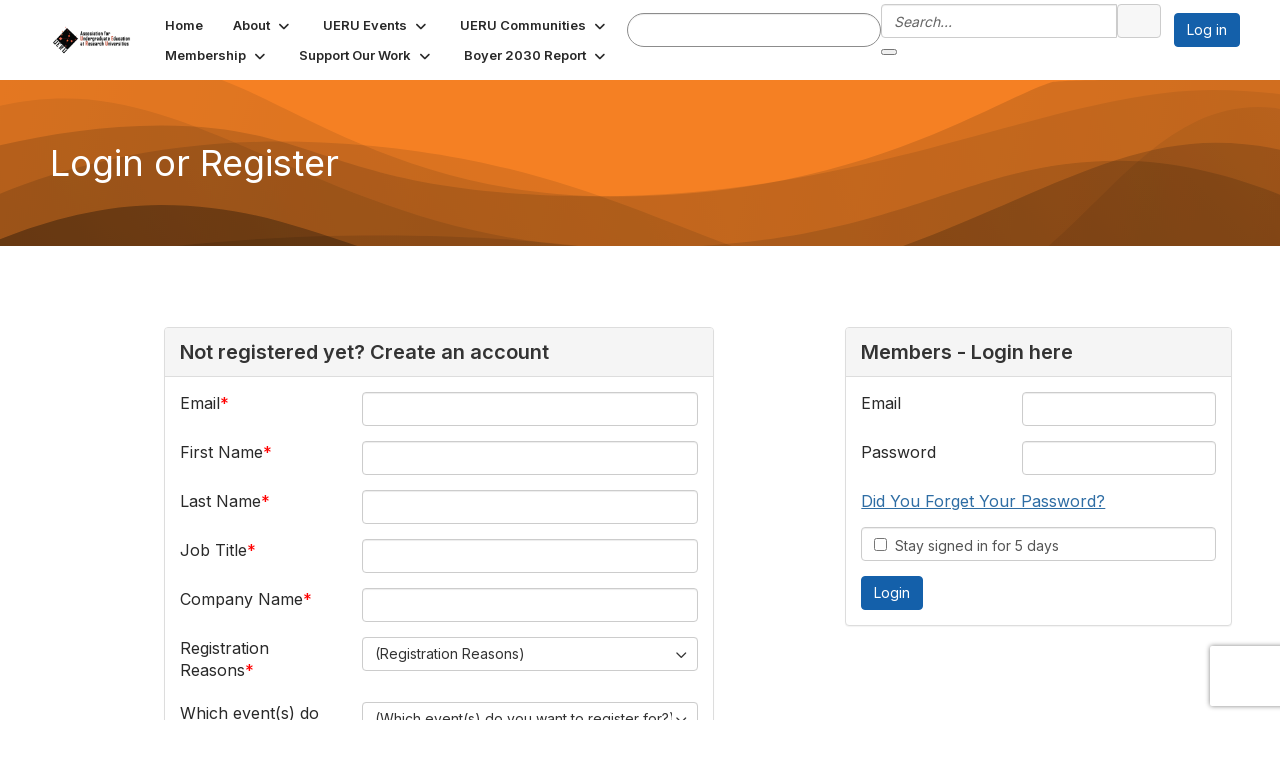

--- FILE ---
content_type: text/html; charset=utf-8
request_url: https://my.ueru.org/login?ReturnUrl=https%3A%2F%2Fmy.ueru.org%2Fboyer-2030-report%2Fabout-the-commission
body_size: 69340
content:


<!DOCTYPE html>
<html lang="en">
<head id="Head1"><meta name="viewport" content="width=device-width, initial-scale=1.0" /><meta http-equiv="X-UA-Compatible" content="IE=edge" /><title>
	Login or Register - UERU
</title><meta name='audience' content='ALL' /><meta name='rating' content='General' /><meta name='distribution' content='Global, Worldwide' /><meta name='copyright' content='Higher Logic, LLC' /><meta name='content-language' content='EN' /><meta name='referrer' content='strict-origin-when-cross-origin' /><link rel="apple-touch-icon" href="https://higherlogicdownload.s3.amazonaws.com/MY/ff63028e-2845-4261-84ac-32b75ef054be/UploadedImages/ueru-logo-higherlogic_mobile.png" /><link rel='SHORTCUT ICON' href='https://higherlogicdownload.s3.amazonaws.com/MY/ff63028e-2845-4261-84ac-32b75ef054be/UploadedImages/ueru_homeoffice_zoom_logo.png' type='image/png' /><link type='text/css' rel='stylesheet' href='https://fonts.googleapis.com/css2?family=Inter:wght@300;400;600;800'/><link type="text/css" rel="stylesheet" href="https://d3uf7shreuzboy.cloudfront.net/WebRoot/stable/Ribbit/Ribbit~main.bundle.47bbf7d39590ecc4cc03.hash.css"/><link href='https://d2x5ku95bkycr3.cloudfront.net/HigherLogic/Font-Awesome/7.1.0-pro/css/all.min.css' type='text/css' rel='stylesheet' /><link rel="stylesheet" href="https://cdnjs.cloudflare.com/ajax/libs/prism/1.24.1/themes/prism.min.css" integrity="sha512-tN7Ec6zAFaVSG3TpNAKtk4DOHNpSwKHxxrsiw4GHKESGPs5njn/0sMCUMl2svV4wo4BK/rCP7juYz+zx+l6oeQ==" crossorigin="anonymous" referrerpolicy="no-referrer" /><link href='https://d2x5ku95bkycr3.cloudfront.net/HigherLogic/bootstrap/3.4.1/css/bootstrap.min.css' rel='stylesheet' /><link type='text/css' rel='stylesheet' href='https://d3uf7shreuzboy.cloudfront.net/WebRoot/stable/Desktop/Bundles/Desktop_bundle.min.339fbc5a533c58b3fed8d31bf771f1b7fc5ebc6d.hash.css'/><link href='https://d2x5ku95bkycr3.cloudfront.net/HigherLogic/jquery/jquery-ui-1.13.3.min.css' type='text/css' rel='stylesheet' /><link href='https://d132x6oi8ychic.cloudfront.net/higherlogic/microsite/generatecss/bba62887-48e4-4a80-9fec-6f113268a479/f65be9ea-d1bc-4885-bfc4-ba6ec1cf7b08/639040803681130000/34' type='text/css' rel='stylesheet' /><link type='text/css' rel='stylesheet' href='https://cdn.jsdelivr.net/jquery.slick/1.6.0/slick.css' /><link type='text/css' rel='stylesheet' href='https://cdn.jsdelivr.net/jquery.slick/1.6.0/slick-theme.css' /><link type='text/css' rel='stylesheet' href='https://fonts.googleapis.com/css2?family=Inter:wght@700&display=swap' /><link type='text/css' rel='stylesheet' href='https://fonts.googleapis.com/css2?family=Fjalla+One&family=Libre+Franklin:ital,wght@0,300;0,700;1,300;1,700&display=swap' /><link rel="stylesheet" type="text/css" href="https://d2x5ku95bkycr3.cloudfront.net/App_Themes/Common/PhoneLogo.css" /><script type='text/javascript' src='https://d2x5ku95bkycr3.cloudfront.net/HigherLogic/JavaScript/promise-fetch-polyfill.js'></script><script type='text/javascript' src='https://d2x5ku95bkycr3.cloudfront.net/HigherLogic/JavaScript/systemjs/3.1.6/system.min.js'></script><script type='systemjs-importmap' src='/HigherLogic/JavaScript/importmapping-cdn.json?639041889467931665'></script><script type='text/javascript' src='https://d2x5ku95bkycr3.cloudfront.net/HigherLogic/jquery/jquery-3.7.1.min.js'></script><script src='https://d2x5ku95bkycr3.cloudfront.net/HigherLogic/jquery/jquery-migrate-3.5.2.min.js'></script><script type='text/javascript' src='https://d2x5ku95bkycr3.cloudfront.net/HigherLogic/jquery/jquery-ui-1.13.3.min.js'></script>
                <script>
                    window.i18nConfig = {
                        initialLanguage: 'en',
                        i18nPaths: {"i18n/js-en.json":"https://d3uf7shreuzboy.cloudfront.net/WebRoot/stable/i18n/js-en.8e6ae1fa.json","i18n/js-es.json":"https://d3uf7shreuzboy.cloudfront.net/WebRoot/stable/i18n/js-es.5d1b99dc.json","i18n/js-fr.json":"https://d3uf7shreuzboy.cloudfront.net/WebRoot/stable/i18n/js-fr.82c96ebd.json","i18n/react-en.json":"https://d3uf7shreuzboy.cloudfront.net/WebRoot/stable/i18n/react-en.e08fef57.json","i18n/react-es.json":"https://d3uf7shreuzboy.cloudfront.net/WebRoot/stable/i18n/react-es.3cde489d.json","i18n/react-fr.json":"https://d3uf7shreuzboy.cloudfront.net/WebRoot/stable/i18n/react-fr.3042e06c.json"}
                    };
                </script><script src='https://d3uf7shreuzboy.cloudfront.net/WebRoot/stable/i18n/index.4feee858.js'></script><script src='https://d2x5ku95bkycr3.cloudfront.net/HigherLogic/bootstrap/3.4.1/js/bootstrap.min.js'></script><script src='https://d3uf7shreuzboy.cloudfront.net/WebRoot/stable/Ribbit/Ribbit~main.bundle.d123a1134e3a0801db9f.hash.js'></script><script type='text/javascript'>var higherlogic_crestApi_origin = 'https://api.connectedcommunity.org'</script><script type='text/javascript' src='/HigherLogic/CORS/easyXDM/easyXDM.Min.js'></script><script src="https://cdnjs.cloudflare.com/ajax/libs/prism/1.24.1/prism.min.js" integrity="sha512-axJX7DJduStuBB8ePC8ryGzacZPr3rdLaIDZitiEgWWk2gsXxEFlm4UW0iNzj2h3wp5mOylgHAzBzM4nRSvTZA==" crossorigin="anonymous" referrerpolicy="no-referrer"></script><script src="https://cdnjs.cloudflare.com/ajax/libs/prism/1.24.1/plugins/autoloader/prism-autoloader.min.js" integrity="sha512-xCfKr8zIONbip3Q1XG/u5x40hoJ0/DtP1bxyMEi0GWzUFoUffE+Dfw1Br8j55RRt9qG7bGKsh+4tSb1CvFHPSA==" crossorigin="anonymous" referrerpolicy="no-referrer"></script><script type='text/javascript' src='https://d3uf7shreuzboy.cloudfront.net/WebRoot/stable/Desktop/Bundles/Desktop_bundle.min.e5bfc8151331c30e036d8a88d12ea5363c3e2a03.hash.js'></script><script type='text/javascript' src='https://cdn.jsdelivr.net/jquery.slick/1.6.0/slick.min.js'></script><script>window.CDN_PATH = 'https://d3uf7shreuzboy.cloudfront.net'</script><script>var filestackUrl = 'https://static.filestackapi.com/filestack-js/3.28.0/filestack.min.js'; var filestackUrlIE11 = 'https://d2x5ku95bkycr3.cloudfront.net/HigherLogic/JavaScript/filestack.ie11.min.js';</script></head>
<body class="bodyBackground ribbit login interior  ">
	
	
    
    

	
	

	<div id="MembershipWebsiteAlertContainer" class="row">
	
		<span id="MembershipExpirationReminder_7720040e18274b70a91f2b7e8b563346"></span>

<script>
    (function () {
        var renderBBL = function () {
            window.renderReactDynamic(['WebsiteAlert', 'MembershipExpirationReminder_7720040e18274b70a91f2b7e8b563346', {
                alertClass: '',
                linkText: '',
                linkUrl: '',
                text: '',
                isInAuxMenu: 'True',
                showLink: false,
                visible: false
            }]);
        };

        if (window.renderReactDynamic) {
            renderBBL();
        } else {
            window.addEventListener('DOMContentLoaded', renderBBL);
        }
    })()
</script>

    
</div>

	<div id="MPOuterMost" class="container  full ">
		<form method="post" action="./login?ReturnUrl=https%3a%2f%2fmy.ueru.org%2fboyer-2030-report%2fabout-the-commission" onsubmit="javascript:return WebForm_OnSubmit();" id="MasterPageForm" class="form">
<div class="aspNetHidden">
<input type="hidden" name="ScriptManager1_TSM" id="ScriptManager1_TSM" value="" />
<input type="hidden" name="StyleSheetManager1_TSSM" id="StyleSheetManager1_TSSM" value="" />
<input type="hidden" name="__EVENTTARGET" id="__EVENTTARGET" value="" />
<input type="hidden" name="__EVENTARGUMENT" id="__EVENTARGUMENT" value="" />
<input type="hidden" name="__VIEWSTATE" id="__VIEWSTATE" value="CfDJ8JEeYMBcyppAjyU+qyW/thRX4orLlRDKNCNVjrgJrHzsRIzsRee5dWC376IeJAvF3UHk3ztVFKLNVdua3PDxnC/RPG2SiHcnUUG6+tRZLs2t6Nh7OHQ4C5XPboix4Zox00/t+1/nEjQBgTG4M8zcZlSoc55srYB1dZB1LmMz2iajtUgDlEyzXb6OhGyw4/euMzhB/nvkWGsWShCbaTrPivLq8K6F+bi5Ue6NCHXIKGSEJsi7jkmQvaVPjnXUfvKud7CnYerJJZWSC83s9gVmN8tmar78+E3iTJUkz7q6r3MHxFiLLxxZuGphPnM/3C1TMCGEd2JovPg9Qlx3f2CUqHNUcZsXBmqScUEPkQmNMW5RKHWzBKTpxMg3IWZc/iyrsZrNXqGX3OP5vHAByBETG18rolBKjaxOHAsU0ZUyxLrgLn4Z2Yc7wNYQOjWqARTghrTWgfRF/NcNSbwutGuN4c69t2LvudkRG1UlV2c47eqN6Kg1M9jgLwIh2QclbQ3XLPqkQX5s81iKNbc2xkkZ9UfneQpoE12PhsQ5Z/ZSU+IdRNcpV2S+IqOzBUVgQlH0OUp6uqEVCkTAReoFTx8B7Oc+AG+f0hteJAbKIVnTThFu/8JLzCEF0o015QqZwpsiuqCUv3rkdZqmjA62Re6ew0nTOV2ahIwpTPbWjLMagj27KTyvJaReOwVuAouhZVtX8SlnExeKFDk+gNoyJupDa6skIxPYM7ou/5+02ILjVieoH7/TQF2FzSoyxltL0Y9b52WLD4/anX1zrb117BhOjeeErnCHPXAbfosy3s9ho0JkVk8AxfQzVNxkPWfCJO4dOXUKJxQZuVLCGc/e4NkJxqLo3f8pHCPd061vRXq+x5P2LDiEqwbv0ifzzh1brov9e0Y5ESXPVcPOctVrQSncVeh3Nk2JV1aSVeg+dR+xcK/O2+I3YOZTR094vB8r7UZueQGwMRX8nhTgZG/Gtolc7vvC2uo/1QYQVfBo9q7LzjCwUM+b9EzEIpeEAQKdEKI3RGjeY6FEbEl1LzFDT71uU4rP/ep3w7DUL/eM4vnOQpoU3PpWKr+uHFHP7cXGT/[base64]/Hs8+6lqYHf956184iUom0ZCQbEIEe/BHdaH8dIxN9XrTDI5wucpuATCq1pKvosBuT/RZZu1EdzV6uzxA30amuMf7ujhQBnzEyCjSr1/x8fKP1s42gwgrJLw3z/lMBz7+KHkiYd6t6NgYVm5yEhQItGtR0aGWiHHDO02mvBxRWmlHZ5FjFEwuXbN4COKqFrCmf9yxGldaGR5KDrqTv1Ms7CpVAQNp5w4IIIuOcZf1ryZSUzdG80Yuq5lJ/RAYpl2XUDub9nq86VcxaDFfkIDDMwpFY/3YYJp3o3MUVQ03THXcNC5jTpBbrS96pgd/eKIVkPPJGCSzBJMoYGlgGez2phOkt8omgVzP0ugqcnhPCSoZAqJk8jsxuxT691z3sBAUtWuU2pPptE5N1O+CdhMU/v+A9uqehW17Sw5ynyMhp8HBOXtGs1ZNrXfS23XsSh5eDukgjntQJF/AXHAVeU/Il9POTsaNj0GzFZX6NzGAov2MqvpdFARX63qrOcduVrCl7/G65aivf5SG8SrKmUISRpZE0+mrpgRWPVWmNNHTQvhQMBqnOyKBNi5qU4KL9x8oDcXZMIWmtKYgM3+ip8kdyrttNu2dBQ5pVYiVSAJCLaouJpwKeN8mdF9wj5TAi/v/bBXq4xvSdYV8lolpmNj69OXpHhU+4cB7U8gcbl/dj5YzH+l6WdAKfYe/2sM4cMxcZx8CJIkUj+VNVgj5S2ULQb7ycj3LqYAO8oKQ3ia55LWeWn2sOcQMwZEJvIybDJODG575iB/gNW3PxGNJ2Lx8kJRpnRV5Ed7MudoilfVDZd3HwNYrnD8O4Q1FKhzSgaqo7gi5vgjsEpoak0jwGc56AQLZEqAWBkFxz7p7Obv1J1TJ6ASrj+tBfPo/XWI11O8tk543LDF/tr0QVY5B4AJXcYWdpjKmJR+LmR62E1Zt6YUCqCDdlFr2uGsQ9oYtV10IeO79X0daM9u4ZDlAv6sHOXG3uMJRHJWrB6xjOI0e7aIyh8ql+oWB/jluKtCRMtosOpL0r5crAvtLQaXaEds8W1x4ERzKSTm1aoZwL2ax2sNZZRQick5PuPLZuk8af3HcuKq08TtM8VjKdZragfa0/UKFkNSywOyevW6T6FofWauqDZc/wqP5a/eSOCOSjVn8EQsrfosstMvU+Dsrl+/[base64]/MycGcVvohS7NzrDHgCCO3Fs5Eg89wm1LTPbVJJ1WBQWy9+J6dFp3Rh7Tu0oZ4zj6SHA33LOra1i9J6SIhE+hnGOEv2okdPPb5Ay9sn8Q/WWsQMtXMh68qgY+n1O3AJH44/VzwfbrXO74PwdMWzhwwZ2JgAUxsi2AzmIWsdajua0W6obfW4wTlFDqhfbgKOPhadDkdb2PFft4KLTDibL/[base64]/+wRlr3RoMtAGYnQXMfTXDLihNLG7utgjHDMz8ioGsONnBKN5Rsj1J1/6tpyKl/x+Upvc8hZWlSTjIazVn60XBkyZZEU0DLX6jiJBum+rXm56Y+4hcr4qTiueZsCFGJTD7urA+VWd3+yo2iKehUCaGhvKCYXuPV7esttX5FSYJitDi68L2FzFUjP/OezOHEbXO5NSxtuvmYqjQxWqRY5f0m42ZT3WJVTl6LHy2pS940sEOOTkPPxfnZWWE5TkMFawxLWOJ251EfwCda7lzjqk50gTFZ2mLlMm5E4dtU1Lh7iX5mkHgK0HyJZB3LCdJC5N2V4ei32/gdgSNCHmzGt7rtKpdOYxtDqBXGJBOAiJV2XAH8kBjNyT9toNaCq/y9JB3EPDKxLAAUMicgrNB9Zzx2N0Yk+9F5iwbG04ffnoiWy8Wl/pCXsjmq9n4SQQG1KS9G+56afl0JpSZKnv7a9p1HztlnjlX0/gsB5NsQlrxdQxV+O9ChWM+7qNCUVE+BpKpjbvPReQ8Vtxlrzq4BKTFy36lQzIQ5J5FOHE9KaeaYP9tUjdlmBwwPabl0vSKos8iSl0D96hOWUUYjhg3LGtzy/7mI1B8Dt2kEKzC3JN+iNmWRGvsWIMDcHHhpr3O8hro3YyMLR2STSYFbtq39tTbCtc2vMJ0swXVcenkCnjseZrZj1DL2sz9zxJW0bITPtRdAsRGbwG7oOgrrkYsmkPRW5S7Yvb+NUsomSPg4meGVKHaHBUb5xjbhhRYb3kMK/kwGRpy2SWafzUoOyOSKZrjUMl0gVtLje4gHBrXUdxe/0tm+dWUAQM6FtQgjF0FB7BQuuQf/CeyZzAAqk+bEX5BrH007+u35sI6rcyKu6u5BN0jAFzSf/+LVQpd2ThrV9TMbPcs9Wwxh+ZsvkhzGPXOcUoEf8nc6oGn/nmLTKaOFYHl4VaoacwVFn+WGeXY9TwC855rdGHLAwUjhzE06xzGUNo5yLOfL6HSLbEw4FRW8xZRN6WlvUXG4CeKpD8Xy8+eF6DE2fwMqPLq2Qi25LCT8lIbrL9YDG0RWiaUyvWNa/UTn+n1PcWBPqX2GR7Tx8HJszNfPf9CnlyrCpceU0eM6TrXINoF/Kt+ss/7cJ1yXaJTGHKIpNm7xcofj5IZVYh7gKJzyZCRFS1nf+dOBhAm//+JF1jQUlgS3aH/JqaOawjFDGhSmcvHIPMSii1zQL8yKJA4SdfiqTgniwG/DvMQP0V6GiOy3aovlswUwH92JlVmuUNxImHBDAjEbRCJ7RDMR1EYnItMAQZWuaLog4YEVRlpQ2qL262SiP9TYYYSjAczjvIkwLD7XXG2xpwc4x0euSl1UUb/j5QTg5GiLAmLUvtA0xldL9thxEXCNnSAGxSskHKW0Be3Q2m9yVJ1jDNPDesbN/F++r5r94LPpCFD1nhNCAbhUO9yXawAHn6fC25C4YMoIJoB1Rqwkjs5SjCsH788V9chqI1ixBAaSYa7KkACBnU67qF7Z/QPKPsfeGjJvZDDtQz61sRnN5x1OuiCZwvaf4T8ykaj2O/mMkQMuWP63J2ND+mpc9BIUz9xJifLYRhChP1MlkdFh6clzGzOec+/WwLZd2PnhoXEyQDwZSKDnT5+OJRa341PG1FOKaTAGhgGggAp4lAiVCFqaH/H97rWqys8MdUHwKK1sGbM53h1BfSOJ0Yvcq7oOIZvyCMho6ddz0zSkv+eNP3oDzw91AteBxBhu7u1C+v/[base64]/aTRADFr5pqXWxUN0YuyGT1F4qRc6SJMyjF/PNR1cl2PKO00d3WpzAuatmUtDBmQXqgG3wtNpZKcnHFMMQwSF5Hd85HuTVMzOdbbIltRmgiNI/KCNE7n2ADtZhyLtohinFnxevjYt0O+UJYHVk91XlG+R9WK6TeNqaDF/mMGCqD1LfLuNHPG9mdFybN8minhPX2GTtcRiqeDbvCB4lhL5w6kM0iSaZKeKBRmQJV0mt3xyugucBAuElzd4yFgWQIFJp0Xch0PDQOKqZChjbjTyjQ4HGNgu11sIodIWYCBRWLZggkZIt76IBkcU1UsaP9cwafE4HpO/MfXJFPc83bHR0fppe94pYfcB+Xiqu23u7FARVYyWC+J7gM2MX7J3wlFMujYajC61xoZWAb1ndGRqL2364EnWj4jhvFli3MS1E9d9VV/AeRathlMzab4gm797Dy1DN9cKMA2G+HUKg7e7OuStNofRA9embEFr42U7WzdAXP8lDfE4c9iFGMvVqhMxyb4O+NYDCNstMu3vKrE06/pHInL8ZNRzq9hDyfbdc5O/hgrRP/cKnqCKTarxTZrxtiu6FI4PcQvd5s0AzyKqeLNd1MB+w/T+q3enNCsCDAjwQjOyx7v3FEs05TNzu+jWhtV/WcZ4fFDZwoO0Au0YejFS8J3510khIQNphjV+ffinZUIIsXV41Dg0jH696hAfHMH4vNjhxNShtdoDVDvazgT0BA/ha/LdXBz1mPCIJZOdGqZL/hgiam/f0v4Bzuz4zFLwQbe6Bfdj3uVG7YKh6jREECxHZXiZVP35So3vy4AKLNXAJfTSNleSgJe0oniTkI76rLG1NdlmVv9QsDVej8LyaF13fOHfmUE8CM9X4gblPZWZCH0JuN4+a/pO3orEo2XBNq2NYJMBv1WDrF2u9f5l5xvTo+vfVtLuqx3mvKARhFQ4Cxq1unesqjtsF2KB8mnideXK04VzaAjHMzmSw6ykqUVspRXfK3IpEyPsqDg8IFep/xNIHx6d8FZWMM+PBIRl5HmRbsRgo+bGRDkWvEf8YSHEb5sCwthFVruoiudg1zUN0fYfloR4haU7GbYdtIbHNIP1xEBx+uvN2KV5gKkiAfDbBOY97p63D7lfIEqCMMpz/E9ulaemQOLQDTP/92PLCwgMGqU/0YROnOlu6veTK5KojzUzhcyqUsVB9NmdCenTqpNNiZuV1x+Sw7Uj7qm42dbBbdpUT8pKc691R3XV+odn/EOk8egXnTZdGK6PzW2IoN3SHpkS0c26J4xdt8a+4dDTKokQy+PbiT1izYVEBbsXKPuEw8uL7psSK5JqTVE3ViOgYHjw4sWlhxSxIAJkhsUOMc2cmBkBD11AfU+KzAdUWIzDbps5VX2qztVxg3SwTgzgMukpSREbX18/u8uD2ENZl+hiQ7VUgadlbJuVFgn10HxKUCIoxll7PGDyJJCv/4awhMozU2MA+ocGJ7ow8ZbMvRQuIgJ/9IVH5duA0YUewDrFbbqmab3dPooPAaEEdHrkUiuLiNc7VAqDqaA1unEZpFWle59i21IKhCyl782JdhywQQbQoc3UpypuEnj6xjlxdc0tUtphgu9uGtEWzMX3C4wrgEnB1XP0S5uckoGY9Vgy5KBG70Y+IlwdM+L2lPwbIs3xfCLIrNA+6dWu/bS/mfYDxR12Pye+evp2L12Pg7h8MHRde/ipf9O9t2m8drFMzqne116EjfKg0IwiOC/ONY5SXhPTv/MtbXVWglQ4w0aQ9qqFzXatkEdLS0O+iK3KW2PW+jA8kr9R77Ird3xDarGJLefdImhkiP91v4nthU89gxomk8WkeAl/NrrwUszx2c+N/3G2zACtfX0RUEZEJibq4Dy1VcJVzOyDDUWxJIKQww4Iw4aIIcyx9IULJia9FIVwVZ9C3S+5z+dzhIgZAsmwxqgiBoDxoTdNNJRulDi7StDj7YrC74U6Y2T72kQZFIC9F8FOTVXNXr8M++cfDLe2u6uB7nnS2btPdtNi64+m1lKWVo9omRuDXBCKshEa/Nzv9RhFqmHHublJOyNP+IJYpB0S2wn+wgjo3dpvyALVgwYmqrrWDquXfXw/JKxLAmcX0vo6yzFmE/u2T0Mn1qnx2arnB86CxNyi3y/X0GSIXQx1zHwoEkPx0wp2bi6iPEhz5nXWMX5vTPxj2AJJa19iPCB3P1LdxX9yVcNkBHaZ6uKVP8ofVyb22ZepY/F9JxCCchC0+3q1JxAV2a7X6v5sRgoG85Xr7J4Int0nR9ynk2777F1Dc1+3TKuXAGzuIxEWjbU+tE/cDKwBqZ6yzYJ3UHjruxV+g5Ve6i8ieGUjfCR542rXKmRpFHsKbWvVIb4kd4w9DgzY28NjT+C77wqZWh9Nq57c51uPVb9GasoPw/m/ETQYvL9Zeja373/VoFaYP1XTBBS59r8YDc5GMkiMqyL2VO/BqW/gGL22xMqYaDtLYdUr4QkTmM7SnaBYzoET/1RFCTAbS4ejlKOjlYu/JRyq85xoMBCf96H46a2LUi0PGUVdVCISqQSzReX98vpyZDig/BjVPuAVllBd70Lc6yMSmjafbuErRDzjyV/9QuIMiM0ltaGaxSPw2ksEtsJPmQck+P4vzkU5Qf59YDHy49sJzzRPeDICftLId1E1e8H+TKLimlccQbrY0Esh4MJe8fW0Px8JkqFHChNplMc3DJCOcBluAKyWpgSFBREmGBeeHb19QnlflrKsFPaJrI1/gelXv0twkwSWyS9WqaHjSjgQCFNfWkP8PMJOb8W5C3RfyRntJzVgOgfa4KAjdBeRGcaTtTV/WM3q9muV7xszLwvbsyHG3bKAK5sVBtcP/VNhQylI7+6uqXo0feFRm9R8uMtxpRwxwLTzig04hA+Se2o6gxwgash0j1bhc/m8UcYD1jeApPWShxyhzFKzcJF7j1020zDAeRHGLFOpZUt2ZLn8IW2vpLq2fZxtDTLx7gYZE9xlXz+6BkedytYjQF9MNE/pLds+mEXWid7VvkOhFNQypWyM+MUdW1DNrM/eRV4tQfsK0nwJuqPvGq2AdMk6IbRpnAknmnzyCbe4Iq2zjkR54OvLfPxMZi/j2Eio8T67gMF9+J7sgm1PVegKRQHueNyOPax1qwQIOQLen2lx5aScQeqMQ8RSKNGK5w7+9Ayg1ak4C1OiJ1YD7t78F+Av3tOpSkUvy2bJoe/Vr85TlPW23QgAna4CbZBNpvroN/Hr6QYxopG8mJbaI0EeV7CG3SNlDo87ywp3RGDAAwcMRfPLFwmC9ssubJHcOaEek4OUbAEVlKUfV5ZGJzhabgJfUBgv7EWVg17trIHCzth2e3tk2xI6ANcBssNnQe8/JiAvgPXP/DlR2Su7bzBfP6bgm/[base64]/20C3OF6sL1L+ZCZYiKRfpyEoCUFZ8hV6otijaM34uBMJIPwi8oc/dHy/huc0s8U25VH+yiTpwVl7+HnJAcS4wHl3IzMksyTHwWQgWrUGA5hA0Jh6DJRnhdX0FzGIipIGdcSCTlfDhQQRf28Fzv42Uz7n2ZRUGjeiE1wP2SqnHtYq/LP+b9CwCncaUefgFphlefQwgGmntISxDHz9z9K+sJzsrR38ZS7X2HiLGftWfQUJ99XV1jX/R75JJE6L9NSjOMyyDjDE61Q6zN9oqzhCz0cQXbuEvBwgiJOrXjP14G5PNN2vQsuF5lDVlEYe/J9yaeHlL0hAksqdj5Qe8qwuLOH3xViVtX8gfZUVeH6Ly6gOwCsoTTyUPW4xosxptqtmgY7audFt+z6QVMZoiI+cYIkqrX0aNAm7BYtBfhoKgKlMzc+/[base64]/[base64]/6vucFlvdzStKPJTMqraSbgqDEOHHvXuuGsUjlDu26BnEa8UqpPqzV/U5277ObQAztJ3U+6+isGj6QhX3bKep1/PWV8fNEUpiW6L7C1tz5vJXjYdRtinuEi2ZNL/AbuV6PSdWuD4oSVWP4UA6rbsJJpslThgcgxKZ50U1fHwy3QacteuBAECv4VgFvDx33rJ4qOBMqntwpA5swhtvNP/6AvW4LiAcYCfTh0LBGKBbVuyBOKKTcYMbYbKiDBB7zvGs/DUH1Ma6XUjVr3TgwikEtWRpTVYxsuHjh062U4tjHBw4Q4LK5y1QHZCMCaVagvFJrBGFdn7kIKjUnSPKri1BTuO/elggy/9bRZsldg1+mi6tzQI7tuOrL1XAIBIeshQWDdPYCL3XjZbrkw7+k47Ry8UkD1u+DPKb/q4ZFHqwDMOss5I+VNo9c50eVJYLZryqQCBITewMq1+hUmm8/D7cxvOKzzmnjaazl1RmsbGUSN/yAdRHqFNknr7r4AjyS4HRQuogDeeQLc1yQqpV52X7RlBQHEYK8xQqXh5DkZ1F1ThXO/uFsNBoJ1VJFmVgx1FIh5HKQko0ZoBO8uZKTyJyuft4WQJkZr8Br+7xYnnsEjnzMa17lFqKmtvpXFbtnmRjpDaluLzgGcAeMB6E67ZPtX92VL6Nly49+PR0JcVTQVLiMaBOyFH/8OAK+8BblOh6e2fWMu5L9Pe1n7aCdxq8Us6T8b9zp8fsBZkrm9Cd6SNKzdDZWkjklrP86u0dbLz+639jdWEBv32zbHeNs6+dDWvCBfk7uOnOJ5KMPB4ekNqe9csK3kqat1/gYbwFD9e244pVA1DlSQVD44FtlWm2TNBYqDqF3nCsMviUU6iJVbNRmmimu4UhUrzvAfzNGydTaul+eC9CIJM64FRYNzRtCUvfcvHewXUM5VfKsaVtusQwIk1mV7037EdttMvcyb9O42eChSXou7u9AxSH55kC272QkeL/g5Z9izct5WghezgT9UquAw4tha1tezb5MEz34hbKfDI0TAhOMfXXzzJFPOEkflNx5TPcuPJEjNKzLf0Er6JPMmafTx+WMNCKn01/tA+mPg0qNorMEhFJhcY/uh16lhdWZl/wpvbLp3ZR5f7nahJTiW9vTpnd3ye+6/xtYqHsoYLl/sR5QqdA/[base64]/5Mpu9Qqp/yZAM2wWCDsZXpK0bJfObHmpRDSJk3cA2U6Y1iBJj8ea8XwKI5iJJJhaW/fKLryUF51YipOrxJcOz2jaMdaJ5SzIKdFEbVwbXzbtQvidkEwIy/Z1ZsZAqUORMlruiFnUuaZxaJ10YhEN5C6yI3ya0XEJQHOJU6dhZHwuZa7nj1IFatKuwEUy3T2JNJV7PephNTuLe/az5RKvBSNZoudKcChQvlt0JAx+losFlJAVQKvEvulahzQW/H8Qz3JC+93jlaHM/XKC0u46KI2lqRqDfxDVBVaxloaqSvGlhEkMAxcSUWhTwN9arsIYsgrFqCk7UaJdNBdZdsFBCpJed3e/eoS1ytImVGOQ6uWiFhI7RORXAx2VgSWMz1sYi6rksVA9l6n8R63ZLKlgVvNkngNxWtj2Pj7RzPCf66AqcftuoCermMGsanM/KHkAMMARq+BRaRgxZgqrc5utvdVhyyUy2Kao9X9gkMHUrT+JEU63QDmP4YFEGoWyVef989g64uTj7UZGNN4EJ/xYJpt5h2v4UpQLcWGwulz/7iHv30d2zjLg4JazRO9lsoIYB+/Fb0ab1noArBLrsAgjVRcgyW1UvNQHGF2Xs6S2N6bxIEQxJA6UYziVH4T36kiq+TxB4ZUFi/QIQd7GTob8l6LEU0USZhGkAv6TCr10XzxG0hvEOtSyo+Zp8DcbZgkDRTJ68+ZR3iubA4YK56/X/gm582t7/kREDBCyxiUhJ2qfAyfEI8ZIjLVklYoE4CMcyFMczqXkJ5GkRhDhmi/[base64]/8YOu7F0i4pcwfxkKAFE3ItV2MHd6ahhpGNfd7oQcCMgY22GEoHF5Xk5SYQqB2S04w5GVIkZS5Uj4qvFFlhoyNvhAgaD84BmoMN7pjT/Kzk7S5/Lf1wkg7RSUsbBtCibVqKltMGDbpvVm3v+tuMVquBlXfnwWXl+K+U0NZag4qyAwQrrvfEYlaVRoXBe94mmGKaHpv1RPoogWsTyOIiWz55gNJyAmU2Jqj0atHpHffwxh68wE/U8dVgF+RrtWZS4Ad139eo3rQiRkMbHIK9v2MtoMneZyM9UI5rgUINr33CvdH/FmEbbLFSbK8RZ0BKVORudTmPhdMi1y4rtgmIV2WcCq6SPbHLrI33Dwls0pPWTliU6Zsbf5LI6pGaj7nxrYPeu7WE6Jhss2woyi/x+G78WcyH6CWNwp4GZXvheAqZLC2DxBbdEL1RlyLG9NsPCNlUvl7eSV7pB6Dd1HRIwaasFXl+yBtbRQZAh0blqM4xhBWFKeTaLII6Zvd1oGclNdh00MhnAAvilRHvCkdmWDpJpmrEDe5yF+UciiCzEmanV2nZ2XI2UuCxpKFndfTdEex+jvvyMe4mP6PZEqKIS/pCZSJ9x+cjKXiPYil3mOmx1wcWDp9g7s7owBuDIir5o9YCTlO2Pit3lSF8YaNJ8+jpWS/nQIC15pRnU4hczdXKA3J1wlwSqxuMjTrZH8kb4kKd2YluyFED1QxNl6fDSHZe1/3AQkqq/QAmv6uobolyzdJQxY+3f0UcLL9u+CLfpScS2VGzb8yqAhQrIezpEM6i7xbyRVL1eV/jh2oUZa2Ek5Dk5s/aqFfMFqS99QZxe6vMqIbvCSSPjjBOPhpDFimAvPOD7EF4+0S6z7Th2NgTEOR0hEnfxouh30jS8jwHuUG2kT859jO0XAmGQ6vv1EeARaFC/9D5th4aqw7/u2LHNw/Wlxy7z5TTH1PwinM5TIlVN6/OO6/dR9jn1cwbnlCy3JpFKrCqn6HKdEp6mYEBrNtoFw5rb/SZt6HkvHZjgkCjtZM3pLtON2cDJDxzxulIDYzolocRzjS5CYZJZPU5qDAoFyq/3LVaiThv9tNiCbLVfDs4WCpRdF8+KDL02dEXV6+XtsLSZiNJ9sbwwuwsSQHGg8HGL3gpJie/mi+Mia765Qu3rlqduBBg6MkCzREKufsPof9+nIhTg0vd8p+tVuJVWvG0BvlMyUhpXFJmATXxSn1ku+E+74yv94ih707dkXQ94PllKs2hlLptTyVOU+/mhLY6w9+tZ5trIXUPRmkWXYF0piIL83NaAI7QZiXUmm6UnX7F+PtpjJHCHQnJXuv/ovqDW45JQNgyKyQd3ILKcnT3PJ5C+IQdQWO78FnyrHY1NAVYFSS7sYMBe4OEpKTNS/GV3qD0OD1yCP2Cv9MlqOjxnqbOl3bSALj3JBQHRpptbiwYbs44hXpyH32ogIpqqFo9abzOIK1Juf9P2HvWkJ9MP2M0K1BjPH6QDD0+fDMb0g5OHWlOo8p26wCja4teT758fnttREjq2b2rJLp/KbVG8x/mPMjbyaLZhZ6u5ex0lyX1S84Kdv89uRA40yPwRGMKw43Bjzl2yHQSqM+TjNI3rGpSIC/foSO5MCizsDWqY5xCnM83/J29M5vSjkWO6Ds1DSj6BDFSIK6ZaLk9p1yCN7uJ9Zt/tLvmU1c9W7s+EYVqOe/2lvI7M2JPn5tp2LKctpWsik6i5rP2hwOvZI79iBzNxzwCMVJnLqHEY5MUheuuXkHsT8we0kOPcaf8LXQSxPq0Ye04SFP0qJ+ioBCFvLVPlcuDL0EOB7GKYX+4qIYHGpSnFYV5nW/[base64]/nkaQij1B6Hvy9ccRXbhsKP/Vj6qJlm6BbiaAfN34ZYRA7T3pLOEmQyp/xVk2OYmAQZC3KrDM6MzWaY8ayJZiSaqKZMPgQaQNy4YDmiDuDvCMbZNwIUG1GABaLbkIp2Q/zHP9eVGw7SnChPuittjTWTcJaZw+mHWA7rpQH2OPG8ZUjUbk5nsfWH0SAMQmCzJjNDxVT1mPqzA7OBt0yL2/+ZBqN5/AF8XUZda+xkgbfQKMIRqR1pjwP60pOQdQxAvWLMlXUsLNPF7K1a3isZFFZHgyruIBRF8OhQ4eYm4Zk4TadcOJx0nTm9kjzJCTZN/YMIPfG0QbJw9OEEetJSV29EnYF+9t+bBHFKy7ITQ/rFz+WrdVyzdNSSSPyqunxbQsKbhdon1miygjdz6bm5C6om1wryg/0It193IWzFGERAIqdJdQKTWYJXrYMpR60uIB0CE3AWrkOpzTo0vw6EENwVMktDEjpJvkvmyHPCzxCzNO9wzne6/2qY1X+UUtBVewOxrE4KFg9muJyHUUbxq5xJPB/rUAg31yDlI3yrVnGdhl/Ipyqft9XHL6TCrqC0N9YnOEMsjGj/RPaSbXetxbCMxhcI2f4ZuDwEe0vzpaSraccr0T8X/Vsbt6qXLfsLHYm6yF1ck3iv0eHfH4c1+nFTwnwidLGQbX5YIg2IddspMiNJ0N8C9d+dWDE536tggbJxYyK2PUggvMtsErIq7aYZX9AIzNm+3kRdeW9Eqn6J1UWSfLtB5cJfeTcieiou+2bwRNWgQMoEo0DFNMPgDSQGNY/sUvc5+s9UhqGYbkt2iusX0faiKvxsKnHVQF1yqUztEmBCgKPcdDwk8Iuza3/dcFjVmeAZbSHxxcSnXjFva3LQ6ixbPtdpbw+r0eqdpoH81O/R7EzN1bftli91bZihVj8mguMnF+/YotyucIkYNDlpHIiWYWb94t/AEepXU3Tc11z4N21L150NmBromo5NmCCGtBAL5+4veYd5KvRrHZmZbFnw3Zt6TvmXYhof465FL7Em6ySnnCXtvtlp6+UaJaVnOxWWR7bJp9M3Nh+XhiaLKp/5kUPmoMAKOJ3qqR14GgJHPCl8ja4u7WJn8gnfudaO/qPp79U4VR+iGyGpDdO1J/l9Nq9+KQ/FeDLVqJqs8O46AJCaBpI752GuCm7el/yDAcxyd6xe1xn4kptw0gzbHQoGzKg2bIMSnllYDY8DgJakiYwsvnQjeTpUCHrsxyZni6Z4bTeh33Q0QV14T1BvIiLXttQYNxozictGAm5OjUeNfKtPbK/Km8wAVlW/A6FDzs4pZzwjb5NIhWvAeTfJtj3N136/XCPwLBJOKO3FFaRoj3JxYj4S7bfbyHUgqf0CXKrvMIPF8VvD/OemAza0Ah+0lTGkLjV12ZuoqIRMq5rQk/zPSOEBp39EGxoQvUF+RuO654w4tQPd+G7esAdQeh/ED2VsBe82/65UP+S4U4+TKYocvqN0mG05Y055cWztlpya8V7+wJJe2VsetMxQDZoL3KHJtDjpDGxWbbhnxZsUIzlZEo2uP61gdPXakZeIcjLjW5JYLSzLhE0cO8nHFo4LJhIpS3UkZmjQk+t17uL5UYUxEsBWEwRy5JJg3uzOWVg+2KdobWOz5wX8Rf5kFW7KCuZ2uWPgibP/BeHpLhHCOO4xCwcLcoBhFrKw0yduQX6lpdlk7vdoIqDtGzHCjuCy3S2tnSKy33B1bipKJ/fAHmS6A/zXbdWB1BdR/nrH8esZ+GTvppQuclhuZ21lrG/[base64]/9tEZNHBt+09Zo4zhWHVO0gwSTCJgJkZP344vrc2UIZB7mP3mCLJnFt2am26CYFs96bJuaq7svTWt/2DuiZ5SSBmG57PJgpH/UXH0UAAnVzWP0q5LtYVYKUqqw6H1KjENOR2IfJgRMeAQ2MkpG4045P3ScGQ2+Lr0jitZv8TAcB2Jvhe0m8IgyxYF0yiOcap8yx/dmUXXOf9CjaEwxCMIxGg1T5yb7aFXLthuanuXvDCReWO3ZcLOS9Amo6U/Qr8nPFiTlE2QlSDo3igYmm5i7Lm91ljdUcruQ8wLbMkALfwi65rjmUvw+n1xFYyM6QTUaNZB0Amc8VTekoDTXocJAEvzzI/VJDaoAszQypae06lur6zq771hsY030H9alD/h2Tk+Nt5aDTN8hUIN2DebyrUL+avS6Sp05LzFWHaUOhFCq2N/8AT2neNuIlWXw5SMyqosMixx5w7TrzM62InyVqnHIeVk7R+IWwsZNQReJJ2Fja+gfvvUbtUkkcsneQ9cf/[base64]/gZqw2ZnYXouSgD8ZED1o1l6SPFx0nxHuaZvWwdhAGq8XU37Xp5krYnuYd1aTlhqtBjzjui+b0/Mci9yWa3yURvhSc0iby5fMsqa3mVjbiW9jEczEtmm7VXZQpwTJ0PXdqLm1WIA9+RXasqqEO0gtf9dEi0FY6xoSnTRCGpomaUI5zuIlF/1LRsJS3BXgMF9ZO42xuYkUz4qgWfCkbtlCFNq4jXxiF7Pr4BMhtiuTXHd9cy0hJbDo62D34JL6ahyyUkkIL1HRqFhCVnEHgNCXiRpVg7NMRWALdEzkUXaoGLRhLCfXV0N3n4cwNCk7dCPAotE29Q5TY6Y0MbZY/Hpv3nmUIbV+kwAA9fRE9TICAeTu/fs3TRpKk5Rr+kaQkPc8KbyATR8Gj8aADjGayHmiexsdy/fQPXe5Eo5dJ34UgtTTn4SxkLM5wpX///OYGN7bgMo1UadECsVRG5xqNlBEwKslS07g1BwBEA0qE2QQHL2mLngmh6ZL7LZ46vdFI7i8W0f9ugyrYIWP0UZ6lypqoV8SSN63+yZghsvAgLpgkJaUrRFmGmeYioAH9JduA19rmE8+ODRw2Fho/J113QF1BsJCj3OA1Fz+eSxAzThIdy5gePcCBo8BreZ/FuAgKTuM0j5ZlngidoND+fAElWxONZ5VhEVduWrrzHQgE1hgsGNfvNJLu6JhsuniDQtRkcSn0e7Z5kO9xjQQ31z6Xmz0J3MIC1twwRdweAISJUWxCdxBVpJRBkSPVYilduAPKKJJeLReGnd1ijAb+6nWMPPX/[base64]/qXyiZFjq13k0nConuX75rEWsY6wALauCw/4/05ADSxxi5o+gYumnZMd/a7AjcpTNumz7rRwoxm6bk2D+/S3PWCIsQ/GAF7HHVrFt78+75dFITHxNluMdVMbG3LwV3hM7BwSHczH2PHxwDfXNQIsF1amQkFZBG9zAqC7FwvJCPBaCKg25Zg1GrFvKiJqb6GC3DMQuTu5apgVNjbDs6H+NGTrv0tSAPfIdJ72XViRk0aVTk/RkaPCW5Q0dhTmG5qwZjUYwLZvcBACJMBYOBM3ynZI+Bo18pAGupfcIy9y6F41rvZJalMnQd1n8Zu7Dmmi93fdzR7OgMhPhoZbS/T1glKcWii9eU6Uzo2/8H4jgp3aGalIypKhezSvHOIfF3MRrOAYy5aPDV56hbZhQHLuqzlZRLTrKpIhOKwIr8RKnJay5DhyXQxTdReADnjaNgsDj38WryUBr1Xn8INyllAwoT6ji+j4FRlyHVpFQ+x/LZdEsIe+y5gbHzML4ZQv8mbYABxyBnSme/hvm/PGlpbLa/527XDF7MNelchr6+Ktv1LAGv6hUhPwQ9qAqQ/KywGYzF6vLYDudvQgtwPFU1tTFlxQgoi31Fy0dEntrhhcIYZpJaLU2U0VPxCmalgN9rqbzsbib9RIBZDDhc+zuqKwByYJK1cda3/7h9B7KJdZ8nEmMo7cIdvlqqrB2bU6OwwdxRA4B/uQ1cgSIHNLj5lTH8sSRXt9yOFTdo2YHEY/GmU7SG2sjJpY4n3iro5n/hY/FTzHP14y9yifb9NTySHqUKX2ZgXEdxxKrQ4uDOuKIm3xeQqDEJL6gu/[base64]/YrSnLRWDAJycMn1AKiKtZFaqDtHTXNcg8wX57HsMGVZ7GYpJkILpwUknU+2la3R4nbeQMbU33Wc7CzQRZJvwqXbWbfu8u8RB3Ewnfk+A1JuXjozmizqbwxKaTaXoVm1ck7VpvsyTpqfHD48F0yw77wIg+sdOTOU7Zo+eHmK+Efm9567jEYXSdOMai7vrgLAZfYn/F4SJQbBL3kXRYXE6AGJOK/foFcVd+vz79Js6JXrkOl3U+g+F5RQDDqixAF9NEc9HceoG6BgYnh8EALjGAQ+xeW5UIZFdGj+0ju5RyH0JZ/ul8ah9NNutBFzm984k2si9B2kFWplgZcVN0NvZ+sGsA5lkuX1mzdtDACSTkNDPtaXBnub/qFjIkaXyF6Nr98C4hSEezxiQVrZW9G3uzRd/qVfiocdW0b/SCsSCffXsrQtqc6LLt/AOao1Q0mwk7Fs7RyK/MQxoatEEf1I7tc2RTa3k3RFuYGD06bjXzKjH/XMz8VQ4Q9gTswprpqSFOvy0hOWLFNCyl0gn3kuagaueV2y5CvJlWWNMomGPt2gmXBFfmruiVXNG6uBofD6rf8AOe2ddIwXSvoYeK3+4NQYLl7MnQ31iewqtxNWQK3oj1RwxfhlsRqbQP3SHySVYsTUZa4N8mE/PDnmx9O47gm1JI4+SBCv2+Hak21Esbv4aLJyU1hmPh0JpZY+aVzCdxF8eH41949hrnJnH58OKf1RCpu261slSMLqWLLthJuFwLCb0rgcaSWDP+H9gYFG/WBCNN6VL6sywSsooRIUHJmj45Tqafox0hz1Wz+syRVbxSFa+VlpeUJtMiZX/ScxbpRw/FARYq6SKR+Tze5vMeHyRci40KiXywqJiqVG57FRNxngYLqsfG2Yo/nyCH7OkufPqnWgoyYKIL8qvJFuVEad6Vz0AOvC91aCFY+CU7ZnNv7q1emB+ASL7S8Gis5cVwrgdaODQoTT79V9paB4Glexk5YB5WSah6c6jUoEOs2ytnvVVaqL1cGyo/WaF1mFPYgnIiY209Md+ujBO4qk06Zut9/i3ZrYhzncc2iXktB9MA7E+xoXZZ7AQ20biuIgGOzcvw//pwClFRz2V+FpSx/kHCpiahJqwtG2ICzW/YazO3rNvgYTaeHeFkcsB3gdG5JvC7as5/599/hqEZGHii5mZK2sRpiBqvuqv3JZ+s0M8PzCtc+cTIaD+9FQrh8zCnqyTV4Wxet1FAFN2RSV+/spfrSbrJg4UBIY3ow82ZsNOunDpO6yoWTXxo3Svkavv/88yUJE3S14VXXzJJ/zDO7w73PYYZ30UUOfOYbPjDsHz1CpEPfsXRkWZkRALcvDmzM7ND3/0CacglY7JhuD8XuN9FUFzogbtTaMh8JqU4aqwPOzyvpD8/w9ZX4XWQnsN1pAPHQeP3eGWoP5FH+Ns6826iy029wDMV59+nSWa9As5tQ+0G7EnCZamOv5fIZ78L0b1gMb5HlHRoEMUTKOUHlh3mmuCMn/q429kqZX2SYFNCS8pvoYQ1ObxfDL3G2JgqMRF18dfDkbksAygVIHgv5MyVTQF4UlPswPjTqlwsYNTX/pEb6uklF/lU61L0AyO/1XE6mYTnWVv6Gjmo9SliqmKFM+b+iXzYl/Ztdy3F5XF11GU/Aja0GFEaOvRES7MNtX63i3ZAw2OUI13qLZ/V3/1NTK5x8TKoEgZ9I86JK39rvsTkP0LgnbAogwUDNtlWppqi1ORokhqk/VgR1oxNLt/nuJrImMgOna0qP+yYcaa5DiM8zS3EQ9myB9tSd2+9FqnIruPtdpVZwXF4mEKeEZzbBgiFGPLWG7jbDPWUgVCDVNaZzWmkdV1iaKGyKrBLT3/NQH9EwdzC0q5f8E2rwT8XdcqWfTyUPbzHB/Li8AmN+TwKnPVBuXzhiHIEgANcLUTG1NZ6Hyh/OrZjOsKK3dPFKRfzr3z3GdVqUAUe/iHylzeuqEq28V5wwBZ9mBPk5WCFRN+KPJ21RQVX/p/[base64]/[base64]/mSa4x33m2Bia+C2V+rBIBxi2vIYAwiAbyL30WcSZ+OH5R3wQSjkwtcPi9FrCD23BaeDrKS33Azx32nALSo0Kj6XL7g9XUoFgfRck3Cq4KxnfCYwm6JXI2eYBsisUaJYASE2UWolEUTGlpHBNH7C5dQ1bBhReSTbqUOQs2ixMc/6mOSgPRX8wL7OI0u+84hejHQoeLEB9gJ1u5LRBZX0FHp6+MAiOIfe/xCjul+b1zzoC9tBn7MtZ00Ez5zx6l7Im9dAGBctzcWDiao2ZF6i7/m2DJr49PuQp+m5xsePN5VeyIAwrp7qu6GOJj/iWKzzBAet70+AIZf3PLDOfXuTy5nC19HPLT4tz5pt9x7fmwyBVvsL0vJIrFUnvMQtDLgeodXdPRGe5WoNP/[base64]/m1aSq1LPAcnDwtuYBiGqWXr/[base64]/[base64]/Q5X6u4q7rwlasTYzDKtwmp67Obfkz80556nK0/l0OrHJ6gvnOClPU/5ZuaNJiU7JFX3tV5itPQMThOWZbDtPzYxnTSGCGhWGCzAsbabQkN+3nPL8/[base64]/aVATzZ/6wzpxZDkd70jmmVYj3DnMlASTW0tsp4VuQx4RXpmDMHX0kFDPOejDuNTPXu1NyoBNtLcnq5Yb/l2kPAt5s8HGpfHLtJ5DMmU1kIBMDEThC8+n2aL9gnpajaG+IkDDG1qaJWhyGrZjSzgZrJg6DGjAW552pYHLxeKzT5oHAk4efihKepaKDeAEUANww0PlNu/DdCSWdc6uJyd3uGJlUwLD2sIuyqojKMs+ALTlFBWHDXoE/Q8s8564upWU8rmCVWP3zoFK8wD6MofDwHmE4eYE/NbKVNlZ7AcRjtfw0oGKafWCOEKyQM4NTIznsU0oEQBcPtcoDqHOGSQBoIggZXS9OFKwEJLLiT5pbaxq+hJrBFMZVkloqVIfYObs9rGjgBqGLgBrMA/zzNYYnRAyOy2IPOTyf2GWoJGLIlPB9ahjdpVXpQC0/dyGMiJXJzOX/nKAAm4hH+kkZ76sFmPukUozXzXC6QxHBoxig83ixkEryRTyhuc6qpJ3EF0Qt5e8jG/i2Lc34jQNokpbJhZFduB0EK4fh/DWqo6viN3/r6C/WH+XC0hoOs3+F7GvX7fDBkukQU4m0fpbOlNZHl5XkCaWQcYLhwu6OdZmPlV27mm01KAXRY5uL/BeIxkLgxBZgBeIVgvZkoV4MecdGw8rMUsJ5lGVKARWqK0VJBsPT4ZlwDid2lwQngD5V2ZEx+z7fMuFiXJ99pskHNcc1pgq7BsUJBtN3+oNsMldJeWEvTi+Yy7Ai5QwoSavnq9DgvUMA5vCHZp9yFz4Lc4uRbBCLJQuQufVScTgsRAwcbP5gr5p/[base64]/sfiLNQMDLKM3cNQFj84gsP8JqBMMRS8Y/HONyDtGlVw8CR5i1B5kJhywJKUSSdlAYfQA1Ht0ZeLf6v+LmMOLsD/GJeyETksAvACtJ5GhWgMmzF4BEsND0DqTToABQ6MbXUqe5AgeFWyeNRg0pzCMyL4hgjjCwDN4mkq8A0X/FMdflAr1UYTJbNuzqhtlNuIECMlGUaoB5zwkr0OrmlOpoiRZzTeccjRGw/B6tveiWl+Fwai2EvwtJyvozjkUXLY8bCNuXNALHsg9j9UygiVHQENBnTZnke7vVlStJyPLfK19HidlINKmy0mwAjt0H1QCwL+WueCfT/I7RKRZfO43yeGLcCbVbxI/oMMMArO+bUj9zwelRd2T3jrY94dA9GQlN5fZJJzoGw9SmfRhtAlUvT+xkXchpopOiE1mQuQwQNcCVC5w++/9ntB1iBvHsCedr3c/[base64]/[base64]/Eb/R0eHeJV0EzD0EZwhJW1dv72xqkPPR1DSq2PW9ovtnu2fsUO9Ut1G2HqTXrZLMxSfGGGrD/WRn3WAum9XHMGEkn9Qjho+CWkoRr91gqH/m5VrAW3eRueloJUAA/DR904MbyopZ2JzroWwi2S7dxC1xLuzYwDZycKzLdw9I/Mx6ixcukXM6PlsVI+e0nlfVX82ITiC6ZNbTEE/krWXZSeiT4/fdv1QmUXKNvrIByg687pj3oDoMoEg9nYlCBZ6RdQ6sCN1eYR1NDyaDzh6CmO0/1t6kiNsXAQD95dzJaPkOhvTKFNThyfaJEUnbAeoPxg4cra6rtWLXXHEdF7OsRjLc7LNyYCwLzvp5mVmFYjXqCldlR/eo9wbufDGyxiPB8QOoP0LVvlwTEp035Xg9dt01AW+OHoOicSo3IhwJnXA4/[base64]/PpO6moJlQYZNo83TOqErQsCjaUO6/[base64]/aTGJ/NgaERTXi8gfq5MrQHoztCCVRVNj3BRk3J6PbdZvBw3RX6Ml4IzKc4YH99zYE4c3Z1WjA+oUp6rYnABRMiUn5diKpkrBHzt5muedaM5A3/IPdkbuOnsYCYzKq8AZbD0RbVubFlW28tx4RcONrwiG2aq8Si21vrCr1EJhPJ4rfRPVNnRuLiy9fnmYgAEhpoDfMziXAqYysGN5Qxt6yYKaNiEdt4xtE+X/Poi8OQRJvY/gRWe4WnpxJgh2IoiQEVtqejUdlSQ0XX+PQRl+1BTqbnEfjEwCfPhrV0RHcKLaFIl6Ov3T53XreDbpYkIhpxq/MnpaKjugKx8hDw1LF0pIwzezdqXrnzMhV3cIXQF+UpmeJKIlcW1aBFjlKbkeKGKWb2HwNzlJ/59eJbdHG7bQYGeVmEIC7OFtHWV/315uoq1I755M1fSvKOynNnLb1wMcdz2zBICmCgaq0pBmvLI7lEueVWahOmP+eP3BNinL134YmtMnm5CU1bU3VBWBMFgm+oOr3Xk8fydlYKIemcA/534t2Srf06KHmf50ipYunrhQOlQJbj7r8kTD0ruvreJkCmlN/SUjDKlXhGKNaE2yKMgXSDgnsQmNBzBN1boylUE1UseUMCeK/jQj3NY40bLxTet0gclQz+5bgtkbBU2yqLwDmUuH4TOCg6gE2+wr/GM72qsoRXl1j8UmIkQTgqYbybUOfwoYRzOSv7ewm5iTa4Nu2bKAbIxx4ruNWkQG0ZIvwCeC/nI3oyV7EjfYWuTfEtXLqgxCJk7oksWzsfngr9U9JahhLWivftMXPrxn5IB2o1Qd/9+YnCsgVVc0tZluymnwQkznrmv+PhAKb+ra3sTzHNb7QklfP8CTZgyGgqnkbaDHu7BjEOc+ZjTm6q9t0EKKUH6knPlO17JCrMRfN4ayps++pQnHXb1GXwtenRbU+gnzmb/cREHWbfaaOtFZWrpKJ8cZ2Chv8OkYElexlmCPkquyP6a2zwoJYx1aaPHPdcmDQeAnEsJqTOFiN9UY18vy1rr6c+dgR5hgw0A1gAR0Cmr8OiRcwfoYyENIpgCn+71KB/EnT2YK6wp/z+WDALQsgGJxs53hpPxEnZ4PXGViMEiPCeIVazPNY5tlZtbZfJgEhC8WulXC+Y9fP9+JBcHiiIyhSipyii4k9ZAAsTK29b4L2/PiwwizRRc9BU+KUEwiJ0Y6kzC2AjZFaOpKIpe/hCL35glrir63I9wHp7nULVkQa0a2yu/B8UdilCGoxUtnv2kKyBDK6hmxel76FVJVRwTLtV+ybBMJ+RDnVYAeAJ4Sdowa+YL3fVJvehkcl7jAOaP+e5hyEt2TlPS50oCeXsVWNjfjjeut1eJq1H1v82lOGE9Pg5rvLX4Ij8NKfOCtwIu8IEbv1qD79NqvXtNFsIjGMqOT90oWTvW/NJeoiRzv86gZn0nc2bqrqZT8vXA8rZVLoPvGj6+sRp4EXpSDT0ti/o/PGoWdzLELTYqeg63e0RiA1lbC2DX8TUOtLg+kQS2xeGRJT2H/NEMrSWWkBcJlNw/Mc4I4iijQQdaKNFIvBsQy4m82bhl0+pL0fF6uX9ZohtGJ822YtKrcfrQwCQQ6whBJ3C1Y6xejf8zWTRAaCVInT/KQ6Ce++EsoUFQ3czIqdefj835dQNs3BqT76iLJtv4UyOI/lflCyjytirmKdCavqq7D/v1g/KcgIF7Tz47Rd6oDXCeWzS1i8aqXvSTHw2/GksvuTgKt5wDdOBrSffCPlbPhXR7IgcyL4+QMQ6aLXESHPwImZi4ZtN1Q9GteW76zyYdbx8wJ2CEl3Be9N9xX90lMfOXcVEz+S8RlaYZsOLBRjvFxO4Ix93ofbSTUR7NXPcK83UCPmitRAlDxb1xU0i1D06l+4T5glh0/LB40oSKgYafUdkl8oMisbAZDH5jo54BLtmsWfLj2jS5sGH3HtbXxAnwZaFIjCzQsOtEypd0vF0I6Z/F1u1havb4pIJERdA8QprtnTQdzh35WlGheHDbkOYuCmz2+cKkd0N2nnKn9Vl5dL3dGm7ClnHUs13Otm6fpLP/FxYJMdchhB3r+l45AnHptC2oCmL9dY7gDSj3M7F3dB0WszivV+blo5w0bLJepAK867fqQDpfuSBi2W0uuZOrjUcHTFLa08YmRXV7pzBy45/O3RLcRiaKJSJqE3YhXz6hBsQ6qiWxND6lPeVlN5PLP4yQwv2q4qEo0B322oNjlY4RTrPw0rfvdYGwmgTNM5mcQoXywKABEgiYoJSLmCBqG7FdXZZcatSZ0z6KJcn3ccXHhyl5bE7NNYZPFsB1qzH9vmRjwqExN+U53oYtUlaSeCno4kabU7elJqawQpo6u/Rj/lg+Fv5TYuhs6hq2Lc7gj9FDnPsjNDghnKqE97y+4uIQ5W6YbUdM/jMHOYK0KjpGxaW/SkyM5vABBRDIfbxdmoLMHGlQKV66nLh4zxdk2zV2UpZQ/a/KnyXqwj5cbvSR1yUa7PAY4RVfyuyW+y2OxLiIOOFhWNYwazMMyRatP9gfq8qPDfZI0G4oLYZNilISuUiyWdRdeFBypVy+PZVNWv6S9xSOFRT0fUY7FMH1VO+ok4GoAAHzCq4ta/WOn4x3j4q/L65ZIB/FuB0dumky6V3hJ21rp0zdSTYBxLHnQfbRA96tCgl6bAbQkqKY8tkFC81k2VpaYcOU0BwFQTzXCqQDYEb7uNuHTgS2WZLLT4xFp4FlaEEuEFEzaWP/kozcNnOeuadFa4C7ZWjkXWMLKJ02B8t5b2xP15M0HEN4aMwd5XRMDaTN0M98gIsxkuyVZoltd1ljTRaiOpZ/eN4WYcHTCV1kzotW2DINrXQS10xpnOmG1wfrVrqW9kjYpnXmpPhDXBFaJkgdXMks+TKfE0C+8j1SWCuCeXu5UEy62T3yZ4MNsRGKEQ4IpjrsiCjsa6Efh2PEC7ekgbguicCz9c/BvXMLpZjC5ocv47Vh6364zFkfZrDtQW2UBkaEFyOi12ji4/nI14fSWKyqeETvzcNXEhLfBVIH6ZSu74uo4ocHnr4WyJjw7AVXGhFDWMzKst8x/v49NmnrokJjnPy75CjSFhykxX3QoDqAyhNSPWcqrVwRgh/BBhwMwGgaWFW6IasuF8avlPM7lN935GhbJW0/EqD+OJQlrWCq/oxa2Sp8ZK2no38n6UuTRwFDLxEqmvU1nFlFh/8ssETWVgTncxHK4qlUrBHBf6vhnU1qvGyhHG9AOqEUv82GJeh6y7y8SWt03q6HuNUgmIMngyYszqaZgYpMzWTACWgGfBEVmwJ+Q6cRExD3mlOnrOHrNdhw9NEH1M4NvCCslDeq9YtZsbLHAi1U9ogNhjfOlLoPJekKTz1d72DzMfQaAFFXy1M3e+yMGIblChiYM5/r3BDYIpOBtnYopI5XvQweeuKN0fnAUXnWeG7EJoib25Sf6G9wGE4lwHs+00QHYsuC7gDQINgf06r6ULZVAGpSWVER4CRE9JXpIAKPoz8D7Ez55P1BWwQ+ZmSKn/8kzMW0c3h+YZY7+6tiz06vagtiq0EAqiIAOGELF1ZhINTeOAAypGNeo226yH94sEqjE0kwBk20NSMkYRker3JvlSP9LyF6VfwndRnRb4kS5cXCG1WKpxu7owThxX5okHW9Gg8c1oiA/A1TBuxJmPcGmBfRUbpHe8aeIkAtPopza1fJjGk3n1GQ/Upg3OiePU9crSGURAjJH9cVjfhQGdoGPcZfhdGOdkthQxDRguopH+CAg/adIduJte2FzSzY1kcTjwhcFzUQ1TD78jDiwlmM4qFKFl3oz2EhoOtYFZdKhUEm04jt8i9vNEJc+mhXBRy1U45WY3NJjeUFleyQkObNCnjjsGeFXAxQz64gv/3N4/llVxrHQDGAFBQegjG6CpETqnQuI+uEp44Wnu1f5201KobdrG178x4yqN5UU2gH2xhaPgjSoOfD5Pm70puthdtbwqmyMroHDqQ8G/o4FtbStnT2f+5CwlbetVeyvA3B4oP1WPxCTV4Py8hrn/xSPmS4zanQlHLsy8wRqmgYxw60jgJX9R4X1hMEDdxq43vlpBxd9LDoGKwZvmRFZASESZnEPCU4KDtV21w95t9/CKf5b8FfOcXN2ZNTwSPdjnEC0Kmr2kmCXKOhoB3bXi8X9mcY+gnuZnihOM0ire+PO4gzzeNeq9bRFAaQcrxxfKF94Ok7gmnp/GqZqd8aGkW1rnyRpHjW2+FtP5QNmiN/Rpxc3fye/8xas+ywdcxJqCsvT0gkO31RiafXn0pRrBk/Lsottc21i6D6j1WuazfBQsR0jqZdsXWOLkm0vYfZ6e9HVE1+xcGK4QhpjJZjM23GEo6woClQ+l5ncg7eHj81CKLd/zwpsQ5PH1oXPOzJU8fQy0kP8IZj87MZWkHOxq/BsHBjW/[base64]/pfM13nt9ZCUesqt3UYDl98Pqs2dF4s0tA0RkJAnZ2/[base64]/CdKMG9vPS6shMhyYY7Pk/f/W3Z9qIrYgsvT4Zurpor2cBggRbOQU+LnKjCKs6Bi2G0C5tNFBeyLuIqStM2AxXQNHtP/SsgJaGIry3/RA0Vek/IS++Nq/zqxJpyV/W8c1ogg+NYCebG463oK2qgoCXx1SQ1sC931RlXtFfQR0k1ruG/vsnJItOI/dS6U9V7KvSoYtCdXVmGacLZTwJ0kzDQgPyZG98Dp+OFnXX0Kg292u0XIEivgMAC1A6kfC3AEZb9Q2fXYrZoQ9o0/3wrrdTLorwFmzjGFjrL1WqS/kF1nrfy+O/ybuGH17lD+t/FRm2wm8/5uzqmqgvjt1Msr3B4oNFpMndnS/2J1f+bMoYIGd4HK8uQXEeqIx59eOWV2CQ7OM3B/ic9fnZidpA2gu5QxZ+pH+lLMi2DxNTwvdksRH+on7+3PHnLolETPmMLtP7wbnF3xE1GB0wfksBkEs3n4mr/jEH9zBJV8unhnwjX3/ZpKHFnofCtLw8OzBOxkgGjvdOTyGOWyz4CxaiXdjcgKn4QVc+tNUO4DkZyqsa9Q+DXukb6iEYrgpafoD8xIn773Z2zgjiEzyriaS5DL1MCsp/7yy4sKGTu3NaqnelKvnbj9XkTRVuAdNHBOy6Q/SpTovGecyqifUX2j7OPsG+QqcPDS3CCnpDHjsI5BxROrINzhzDpxW0k81s20mc/[base64]/IiBVFAOv84M0uBq0ZmNXSGwclXaEUQj81Yzc+P67dkZR4KqB6B8jnRRHqntnmtBF+8zh5XZI4H+2BtxUcdhDa72Dl0HSTe8DG+fKy7t1QZ4coprBZt6C8tmpn1nLKJs2F1g2NuRRWJWZKTThgj04Jw4JkKu9TB9MHlyKMcfsbZWIC5fJU3QrYj1SdQmObN/VYZzCkRNGh8UtQjhFoX/[base64]/itWoR4cMER2vcFnccsZg/OSkjVY1O6t9omCqr8AzpceLAF37LY5rIMiawac7uxQRTKcacE9tTYn1v4d3eaThWsQ92v22/B2tYxSnP616kMJT86kwculoRIohTNyZFFvr2m0V4t5dO3hwsf/[base64]/L5+3p3SqdQj8HI4OccSf33OFWBp7qO21QG1ygTp9Sf+jFexPwQ5ouLReA9EwCoQ32hv+bWvRV9shNMod5mIgnrkzoK2wGnt6yh60BCoHyAFgbQKIeZO7/lrtqGdy9L/0BsnLKCGfu0wEwxC8rk9B30kaPdQKH5LaA8a//ZfdCTd6suassafBzJUcBIvymmoG9hOecwr5OWMVIAhrIxy70UuaaEiXUDMoTydi77EVPQmiSQO4YoOOhFB4HPSu8zHrbieC9A+/775hRBouAtrMhsWttRCtXvJthmUrksvt2UDX1HSVIu2QON6t+bNgkae3BC4CuahhLfJ0fPGQUqca6asXmokhlt/lxoWtx/s3foqQlCVcAAazsl94hQZyPQgQfB1jPX/jKdI1l8WQoY1DyQECrWppa38pKPR8/SLjD0asTLWW4hvXplnp9aoQJATTzO1zZ/he6GiuFphHZdcdvtgE0YYjvIOkFN03+vmtf/UiWk4rvhCkTf8FC85UKarVUgW+TJQLoMS+Yz24na2R5fRVIheFhAG1CBrhcgdV8sDlC9xNbKaHWl5geqPkLZdK+Z9/ay9O1BWW3QMFVJ4jC7fv0hnALr9m1ugcFoz4wemcVTa2TdheZxyUZJIINFQ+/[base64]/7S0TfrPiFMReoc06J8FIkCHwbczIL3c2eaSmlaEMKuE2U06j/[base64]/SeHlFvj2op6r0/R7sxa6ral00+aO8/SYpBQG5QO4hTdBGx4HIeVTF/peoa+qAhsNn6dVnA16tae7p/1z/yAYHSJd0qUxxfqyAZnz5gmlIp0UgUS9ew0hOhCNbS15QhnJ9oWdwCiprrqVzypZQtwZDdgTnqmHQE06HId7LCZBRXgmrcZfR7sEKvfBOARqV7rP3tGFmS3I7KB6cHaa4Ym+tXp6hmPz4nL7+a0USSmUIT1vZ5HqkBSbnyyJs54dV7L2/W23Cgq+4GlDW7FxeeynbfOY04E4GsxyelnnuOe7TW3NDDKg5MW04Zy9U5J1z/rxvRHxWOzdMdxJbPo0u8gpCZ9DhhmJytKA2eZiSA/GMgHt5jh2D1lnpIn/m4s8Mw42IzrhsTTxGlvjl72OLlo5mvOc99IUw4wQaEiZtoGzL50KbQL/oxbkDxUgpphxFPBTDRPzqrOY8beOLwrKok6S857nWb3YcJRjZUspLi+sl2wZSa/A5PigYbFjRAGwW1tBpx1DPACP79qR1wJCmgOiuFp5Ej5vZzN3MA2FsFROApUKWxRDXikt0F6c/sj23eQNj6Bt/YkxY4nWXJ+fROGp95OlimvfQ4LNkNTC8WhbRsQcs0Mx5Y7ynntqgcLCOwelC4PxaXd5l39xVMR1x1yd4v6ZkCkGdy6rTJBT5v/+6y6OuG1BC5KhKlt4Ckm6ljPkaStK8Hs0/FbbceYygvKwdBgCjeUrx/6hBtWCpQPjW3qvGDCl+NTU/BnSWz35q8yCMLUe/dJ7/yZOfUh06W7+VYH19YwlCgBcUkWQsHrhbqlGUj4laXQT/jB9RZKoa9+83N/qQerklDBm2gz5b8BpvmLE01wuqUAZJMp5w4JYTRGsuJ8hUSWaBG+f2d5SiM6d4HV1cVrOvkWgB3WZDQubcQlUOfwc/ohCbe8UeTwnxETxNyDMSBjfGwWZVgYRFRvWMAu5bc1pIg3zC9yuGUMVRxYlMSK5gTlwkuy+1wUQajnLJ/Ui7tsdqDox0wX9mOVlPyo+ykzNqStXdY7Fezptliqzlg9bipkeqOWQnAsQ0ducwb53MzAGxqVRWJYtqNF+iLj9lxEtLqMYiqcugjNB0125Uk9X/yvSobjSDnKb9rFPRUPFYUI4ZqEmrl9smlDvS/IKyZiYToHH4g3jGOmta5eWXbWNdD+h74S3iz3tqOd2yJdxc5VYl8V498yXrZQqynejmoeeQpULbx2z2P5iMHxzAjGgnt30GFNVb5A6Cff0sAcpXbjMot7SKOZP/M5W6mNCMikX27y17+K9QY3zB8fCRNA2V7UKo/D8kNPypuMRPoaNG5KLOyJUQZIPSM4HAP8UgtWhMJTVKGjyon6ijUeqGE6as47/vpC2IQPb5bNgdTTWDL9unfxMTAL4AR1HPn/wtF9L+ZRbvP9aJObU9DAxP+mqU709t5nzqJ+doFTk2wgKGuaHRxglZWphgM5+jIoyATc8FxFNz6rt354vGruRmpjozvB1xyC98cJUg2IwkUF+j9Azsqn06u6/Y4XxS8Snky88371EAw1d5WPJ35W26n4VGcKq906zWaITCHl2pBZ46bBgmqZNKxtDVDMEARldVd6PxAtHfiTZVEuJExGyxZB9Mjv//cGlabwb9hC9byzZBdXeWsDQVkM9Tr22YszhcEKaKwYlQWyQIF2QBOjooUCXMnkU17FzI2udDpMbVxwnnERPAOQA/Rd39m+xLEDBOFQOhF6KJ2NR+V+OZiW6SEM9MK8AbMSv5GuALP3KrP4H6KyVM5rE6m4mkWUh8zW0/8KhNNi/9iEKcNQC3cOKGcG2/VjV/J20KZcLF0AFzNsvv4fcMpb2knjdUDsHEUR9wHXEMQ5v53pOM1SVbDD11Yjti2k4ZoElJ6fXcOt58uq+IBw+HyLVcdKBBixVdKOnacfCRI/cN7Zi1bZZQpHU5gxPTJnQVrN/dW/jUoTbzAtNqMY+GLup1/6sICOoQ2aPg+AFO6AfbTnHm6S9IhahFyiOtMI00wqrMD9vGckzu4YVkkvY5ouNVEfScxdNq7Pqt6/p9iYvZHs64YRFDFQ15i1IQHChz4gVn1LalQ+ZMFO0NRs1JM1YDPZXLKS3jTEQT2GgO1GZ/ifvXUB+tDhlx5LvJYglFZorosURW9XsAbFL0AwSYOQ1FK4UU+2nbG/eAykIAwg4h3DkDLIORV6c2N8qUgPGqi+Sl6kaitQnJbjoNFEGMJRgw2gXtYbCdnOZWxgsAr+c5pygIlEmizVtYdxU5VgM5un0Aw850lMWMS9+qJ5JJ3Irtw1nTBkevLCeRmzBRQbptwueJRi8QPKEK09iDU6CpKIqT2d7Foryeqy09Al7U8667/XyFsj33MbEL8M3D3q6ppgWqyJxkdi6naoBbpYgtQyMZrWP9VkkeZQM5pqucjCtzC4C04pgXRuip+NHsV7Wktmz52mb5pck58oMGE8riBOv5QbjDaki6KqKHSGX8foWh0bd/nUus2usXs0N/GCwdtGTgjhvSYErHPRgLf5ec6Rvr6J1/+De4CDMUnOm4NfFBG30OsXR/suODr8wW2fqAweJTc8PNx39u2v22I2REvVY6pk0TqGLjv7X6vouP8706sZKN5qbVvvUniWjVjCGvSrK1TFCnsz50l6sL0QLLNtm69Ipy854ljDhIZsgah/6/0HR0xi5EoJ+E3Bx9cUcGPq38zCvGXlrIuUE4zeE/gl1m1ZXowrvXxYU3QNVsPVrOFuozPOC798bR/ZuPJbbwtrWlYaIHNSF5Rk3GJmdstPHJsaayNFrePAjstYAINoTeDsnXjvr/RZZ1VuSPUOhAPKAqGUSgHr3CaErzf7b3mlHaP9jcT1GlChhz12l3pd4UzexP6rzn6RnAkXwaFhgQ6Kewy93JX9S6JsdW+GXuGFoGGipNdOeZ+i9RXWj+TQA71XIWgQhGzMKvegOmKGiSuzMZEoBVK3p4OVeVfnejK/yUqcWPnRBEKSF1NDDSp50idijo61oW7VW/fZGLCf28gox0KLyayfuaJ0x1AgjMHMyGNXJjwHIJ37hC7M658YSeRDZkt7Zx9QHmIPipW2eFAuYQT0CtVTCYjql+H2TlVi9H9GziIIxJkHnM/ena9CkCjgrXjqvO0IYLyvC8jzRYrYvzJOsagTzxuJmi2cyxMl9jluWjdM5f/KrYGW3bjWMMIWbDa+FhyPCOLwsiIfRW4pNKBdyYSo/OUICzCRWvMlTShERNjakOEd/fi06sDAO0CNI3aErwjUa+NYPW8NNiJ+kh+oa9cdeIJ9P0HrP1LdCllYqvPCGtnmDdJk/Hqx9UTNCjiQsPwvwd7FIQDJ7qxj4FmgsUd3qePgWD5VgdALuX/B0UuTs8B0/a25W5clvk7BOLR9f8J/oRE6T/oKAkYKlZ4QvU2yeu/[base64]/4iue4r4DwGrN+SJgzbiroB70nhPJ/wb5NSOgL0EIl9+KpsQe8S2GFWjCfxm9K9MP21biGCNClZhk/jnD89nqTDesT4wywRhaJL1HbW3B9M6Szgba6jdO+mb9w2EFgqn/[base64]/[base64]/bnxzbDKTUATCPsU9joZ46nVpMf2RhbSnIuivsMPhxKZa6tOJQmFEY2qlTx/qfYsIVh8urNEezEHwswhQmQQGYt/COUz+CNVheXMesPSP1bMvsbhY2p3YIzEFRkLzsJfSAKOjTLXeDlyJ1IfYXZR9sVI8Yk70Be93/2F+Tw5w40FN+XxZNahcQuDO8cV7Y9Mqd9R/y1NWrP7j64esurRC6GYPfT2qXnk6qDWFNksLMwV+DXZSgCOOH4ouWY5QJq+8fUsDo61wANKZlSOzHVnIxLmM4NGu3G7F6twMNP/4BTEH8sUhRf3GeYHCDHYJNTG0eYRDM4GhxunzLL+ih8RFRvQIH3LyKEPtp64s/BmuGab1PXNY1XYuYEH3teaMbQV8vvVeIsvFM19Yiu6CHrWYug46r4V/+2xB9EkLKi4hk4rI63Srp5uWC9u+hR/fWP62mTJgl5WxiAymTZO9aQ3NYIK4pThR6xCHaJXNG4ZXpVCVrVpgIgJvxN3Qvl/1g1+dC6Lx67EaXCRjuAKKuD2zx/Ab9bXgTE03mBneZ4rJ4sthTdjIlf7D60bc0tzaevT1qUTESiFewU4QEDJiJaWR/oqhgKdo05Nfka8pJDReKD1K0ETYeRKTvp/lv/3Zwufvx2co1Toi4GKzVNcXOFz80DBuq5rEffg1IxPMeEmbjlOiLrhjCjvC95sGqXt3/h/xqPjHkQ6pHso5eBpu2DZL7VWYKunrQVmnEnHFj4gY1XTWVMH+0ezampYIEnrubmhu0sYJN0rKL/N4Nq1RJyvxGJTxOiTZFD0ofi9rMmyTAM3TIr502p2cdhC30tR2g9OE1zd4oi+JMheV6nUHvzIc+jOo4F8GvpDeFJr+aKDmjDzY0OuVSNROvRtdk7MhVnpVvQF/4MlCKU5V7WyWymfqtOAmedFeSaAwcnVe0pCF+IFlk8Fkv6zKbyLKAB/LJ5qvI2huDl1J8uZhgyhyLw72pE4HZO6U1GZ/3/x9fc4BDUbQn0btpHKhwaB5EqAQEihA2piswoiZyEQxE3SEGsTfcqr1FDam1cbScSpU+u4zrX1h93b08HvS/+jbecxYFTDJqDskxBE2Hn9PmPSiEVgGM3/0E/4pgII0zag3V+Ze4qNJoYM26hRtFMGY9s3D+/Yrj+EXtlYTTM4NEWHbOYszFZ8fD+UPAW52ICMiCfOLsS1Qy8BXQzWZLsRqzzGSBBZ2CrOKK9TgcUfU4eirbaex5OKiuPAVX4V1xBl8idVjZ3h51aRCJ4pTdiupnONsox08MvqlPEWU1RughsUq/[base64]/ObbfoHdLTapjJfS3QTkXiC1NqXhbyGMWjqhIIm1uBfMwnYckLfa9b6yvD2jOBtSSqm1T2VWGBAxLJbg5z+YB9yfEZe9//0akmpGMNeRa8BZP323/d/bv7krbWy6Mfofh1PlT68+rRul2eWoMoYqhMVBv6NX2Kx5e5zvzaNdwxPADe1oc01j16farvehPQx/usVFtd65R7/mxEZhB+vYOeq74fjmEUo3kl9thVhtJoQjV53AkaZKyIazPU7NLTZMQyeCD+0ALnt9yqLpxObFpotAMqlrra9C/LiG1rC+xeSWkc0yI9lBzvf5W4MkaKAn3b6vEPESI1qErSpGX2Czl0s9FW2xrvhteOQ6BWdteJxRg0THYWZrya2A53Aylr6ZQ9L6s+kS/cSRyu35DT8tiU3xXG0b6WeP4FJSrATbzVAyrT8EN1qHXd0a74/HBDAsBFqXbv7jIZRPXZFvVwZpjs2jZdeqZceTCflJLNNXKdKYWteOM8TKWdS//UUcy6pgMuFuFoVQfjy1JK7W2+1r++wT5B+K5/FzLEh2zl9/tE9uKsbz3xiO2kFk3SkIwfiMjxXdUgC5uhWOHRm52MtVXb/ItdKfn8cesOvnJqGQrK69JxsKDdKB+OF2N0eieTPmprvozdAHWvJ07nsCU1iHKJGKWOKQ1EU8k5xwXC1P2G5rRQwt+TUoQ35MwaAloYNJqxNhcfWNc6H8D0iOx50e61/4h1HqxBdFmr9UgpHZOVFG99Wp8Vtj9+rBN/KdDxgw65HJSksRLJ00GRdTZUvavlkHIqcbcMLPdcngyBYW6MwgurcC9j6s5o2xk3ouMjzfm62DQOSARVeM1agDHrsZJ4UlJAFkNRTsN1as4apXJKGccdwP2jj/qgS9ORCI2EWGy+ejXscAnplR3St+DKh5Pr5a+bVvFC+ArgWO+6hTJ8GbcSt3ZqFhk4TY3qHy+FgMEuSfCeIDX1lUds+yM5P/2EUpNOTE8F2IY1zYdHa4HM+QnGwq/rJ0XWEWqV8eLdfN2BeFV/Kc2bYiMQYGbgQWbJ3eVq6U/XuI1ceevJwL8kHyXPFasXnfADtIoTt1txXfsPVacKOxeyHbF8rVyETROdbeRc+nP9+2hhtx8rd/uJmdbHdEbfahs16GV5AiI9urm3fqG8a4/dPbVoVv3LBy0fsXKeWOXUnQJo0o+66AZbXOAiTbmVYdsZQzz4tUISPCqSOYZt+Og1PDBh/lTArIXN8QkoX6kFM7DEtIttQ5BBfLc55/WAXSvs+vV7A+m/JOwTY5YouBWOgy4ctPmrTBWLMCOt9HWcBUjHwVu3+pXGmY7b+LdrPrHIzUgKG9/ojdLFKg9rHiQdf9tZbJmVw5QegidnFbJmc0pTQk5aVJvdwhOXjaprHPAa2h5hfEtdkEiT8vtEyrWHtUwSKcNIzgpnBBsYdrDpAFVV/Hy5XlCmlAHG8xTIeRu9cW6m+QfPnvjyCwnU0opwkzYv66PoYeVlhpSJNqPuGdYNijfpXoWei2tna4neUk1+bDK+QIG0tW+oFnYtoK+I8MH6PWRAKWFf9hByLgg/[base64]/DSulo3n2+fRe+1AvGAQUmNVStTV80HmudiR6g6ewdo9YR/qy/[base64]/EOXpxJtXB9lzIGWbmIxYLXZX6LPv905yjw1xJQvU/gDF5fw7bBg7jvka96e/jEcheo6qWJFr70IGd/Lu4uTByXIdeRkwha00zdQfd0O929HQnpEhuWCma2wHQYnbK8Z2tgRGUWSEK9ciAYpmXgY3b/WDRatG5W0eeHtIGOwSSJhD5U0GvszwS0sa7zC5ypCtPgtSKVxwWiRCXNDS0QoFaDFQQ+5JcsZ9wj0XsrPnnFltIgJrHRBlpziwnYNoo64srjY7bRzHTZB3M/pSf8CvA1aunreYlmisagMItjDKSsZA7iWuZ5/xLE8fdvu9gwsGpYwdrZp2y2HmlNaOrXqYcDZraHEpCytolBWGqRWui43dFtfvqgnPAHaVXcR6yWC+GQA9V+zuZQvuCImmFH6rLzLFFbpAGNJUgcBIEUmAOCRLirWb2FbvXETaTRhAyCJDbcDtLhqqaDum67i/PUtYFARHC4f/YMyCWv6J2bQio8MiyCz3IHglbKQwECBYKK4We7bZ+m2r9WaT+e8tJ/Qt/2KOmpJSkQXX01CmTY0tiQnj7VopKSVMg29DgnyJeDJOgfLiT2Oq8JsgS/LWa6jXQ3Z9Tt0upcIHPXqOGyoXAZNwdC8qWDjttG3mQSIaUH8p4CxyMAPRY+FsBgV6UCkGe2gJXyfzuvBlIZa3SDTaXNGAosoOU8FXJrXPE2/0Ej3xKJp8YWR2xEz6TWIJu48Y4IYHTz1kuwnPFS692DC6iOzrjqjag8vD91Rjvj23+PPKJuv7K4PaCzugllFiv1iSIVh1e/sDuKi08xSRgOCJm39Wl0zAOSdYxXT8cC23F/S2I/id4xjlnYnfyJQBWUUqLjfiZAc/wNre/yyfHXhqVR5lRnn9tttdtWDRKLhFuURlmnZbK5zPFAtSY34rGWrQZFZT8FdQwgj7hjJKxZ8fjRPaFSlJulsPi/kYiQ0J5pd2Be9R/ynyglxOCpTg+IsbA7rJgUwik1aESIQmhJ7wa6q3SaZ38+/dmUBoDdud60rJ+fnwh2A9V8xe+s5y0UrQZZxdrRXxLZfCIRhdmWPtd56waw5Jix0XMJ5HWluTlHQBFGd8nmY9dW2iFl8uCyWM8BvIWiNkdob5oxvPtVDObs/epIYwO74ZcNgl4AdxqZ2LGgY1Ewk9eu/HN4lCPMvfw7L/YC1NDENW7i7Jgx9Pe6D19/xIqd+EWxBRLJqdppmq1DVwgZxBL68o1a8uuIhygITG6F4aTYssE+c46L4MSukf0ijt4+rNGQKJMIq4gzlrkuFot8TvZk3Gmwn2CsNALJpaDsEf+nCr3BS7/j5O+D3O3ghPR4gumtYwEuX9aEvrgZa4GkartDSUuK5y0kkoxtEU7Akpn40XSZckU1l0jiWFo9U5jqjPJPU1n3eIAH2bA1Wz7AHhgyUNH8SuJ0TRv5PCmfs/duubmhYWR3rYgmXx1ITLCjT/EjTH51Ah8EhKOH6FeFa78wTOD+qBEkOISYmW1qHcjNSV68kztS6xBVkuC8sVcI0QVlNZCb+pVTqrWhxzYI0T1fkcm2a25q7VzDNtD1bYDHObRJDF6jKKUWKol/wp35zAHUJlI4JWD7cJXaAiouC/ygTQqw05+KdNtDwi4VJXlbGlmx8H/4QvVhm8YVThOcsmrzJ8pAWMh7ebJ/[base64]/8JV5c5TsjOSEuFJuW3SiyGEo3WbSEaeR9rIUb5ZrYydslB7XeVt8U0SUg/xJdisvwjp/2iTHEl1iw9v04gQKA/HfldKK8Ua8VhXrvEP5j8ZJkr52qM9Wdar2H1ya4M1CORfBchKNSRnOEufakiyt4dagxrlLkCB0w78/FwFa1vU0o+YPJslPC4TqZH8FjEjtNq817OVw0atN+vLOL+qQezfaoiJbZQ8pmD6x12c7ACoGgKMQ+P0uTAQCIBtoqAnUbTjLDLhbUno6MD1NxiRnCwn/SnEKckNqIDoO0Xihnxz+d7AeBiit3dBpajQOdchO0PfMwEgrDPFBQsL2H5xLgORbiHnvvb+XTxAQRT6gBBTUTcIDvdxKmK7oqHsj60ahUlOKAT3i2FziIF/HtGIii1wL5X+etVdNzpl/NwGIA1VjgNgXTLQGJsbDQe896pDSjUQVENt++iLP/remTWbODdKueejvjT9t7QVmoJm5lsrUWS4X5Le4AbBR8faTc1mMXWGlrGyspQkIBzjOliQEBUcQ/[base64]/OlN2ky+hypnA1YqRy3zL405OO+YYQjm0MRIFSw+62P+G0Jt5EjTFbL/883vZYtS/lkevOvODeuQMwkBFoGOM31HRPQ2VEyU22qeluFQVbmWmr9E6EjMlw28bAaA2FA428HGH1hnOIAPaaj8KvF/VkLr0aiM2osO71CR3lKhJVm+VQuTnOOHe6W0a87b0IR+s+PjZvMky2iAPSLEIuO0jEPPJrd5NLuQBmT4b4p0fcoAFd+5g73A7150xUBlc/[base64]/[base64]/ZsYt2STxpOIcWcHSeBD1DV5aOkignM5uN8njga3K0AFDjyJfHP3sbUSyuSAJB+2jcZJGexhyY0UxKf2OE6L+pJZCXzUMwE3W3QNtTwtkP1T1yrRuDPd7wI9H/L1gFnpkh2e/S7tuznaYF6pAFYhnyMfT3z9NdBFcnN8pQujFl59K3h7DqWXod1QEELconWyvTIDlJl1s7r3MjJvG5Q7ZyvafAdEFO65PIjTRarmjNzoCPzL5hF0YPV1HQ5wWM44v5G60iXvKQYCXG8S0KZX5XIQXsHHIy+M+Xu5lwGH33JDSkejoue04g7rM69Ho76y/fv+JNeefjkCCBcgB8DjCSW9RkJREpAtO906zFFr8xrQUsS1NVQl50+CPXq55vdb40UqeN5Yi0UmRy0Ya9p6Cz3oj17X72vA9Z1UWJQwQOWsuLiOUMDbU6UM+mhFtT9cmwj+dyJhM1FGAS4etRCccqPFBroInsLo/GE5qLuFaUbJoH70mZr+Zi73nUiwORNmFxuCl9Sunb7upFpepWkx9I4inWtYe1pmbcl/FMF0pc71K8QtZppClNZVlUhxOxOCHcbL2nwCa0ey/33ZvM7+/11HM0oLbHxCTD3BnfVWvF5Mk5Jv/SeamZGK5hjakHajXauLC9ra6pY8+xf4mCV9OKLPab3yfR0w6O2nOG70/YBG02p38bQmtj1NV/RruJX00nLBGSt09XSUi39ososvqAWmqWibbbEAFFFdP17TmOHXhvkVV6tCJy9LoCxBn3mo2U6XPx6GI7OeRYJB+ttrEnX23McBQkqC/S1S0AURTbRmTF9vaxNbVDMZyqZMjWmpR4AgTkc6yPXLS6a7/4mrOOEy8AlKj6Sl1GaVgt5fvEUJkG06I6RNQtpq9itDqrJTpfhTEmnv1V7cQJ4ZdsalZaKZAA2ijaTSEV/chSfILOGXtfL8HcbFf1cTErOqg9T+Flh41SSIM+n+qVz/qN05WYKc8/Nm9cZU4eS49f9yd1J2Rw+kCd8rSEfZP+PUcQRYrVAMmbPTSc7ARhCnyrUg05CUaCobC2XBOJRnB9ELnS+M9cebaRvAJYtefEUdwOC8AwiS4pLlA2NKTOJ14Br1q030c5XK9KStvSgHIlIieqP4JNjdlQae8ZGWzM43jRQK6iFB1QD5cY/mhGs05ePOIdF/PstTtpnK4jY7EUclqFtbIySTtKwcVKvjG92rSqK2/qrLu8LeJWwzhKoVtxvDpNo+OIyNn1K0c/3+DNvItGJ8sB9nl5OwXQBxWxsthhpBC/n2gX4acHjU3wrhI1YRSqA8qbKupc3xzdjNDELxc5EKyDf0RPe2/q1ugRWm1lP6HVenKnZ/fHaIouv8cX4jahyz+8EELcHyIkv2LMDNU8yNCWg+BP8n5suM9w0WJCEp3yiyXvmz5s83aONirJeU4ALI+J0VO73f0CidUpqYmm5MzZYnylny00IJUuIA2ruR5TpA6YYNRPJl5lLwqFrTjr/hqLNlQ+jiYOZ8KUM+P9wpKB/as19MyrZWmwW7bGyt7vgNv2Qma4hxeDQ+iZS0mPLr0kq4we26ToMPA4S33YwxWaZmIzF/gvq2Olf42qScabSOJdM/ZwcsU1VC5nI08idIHh5HvWu6Id8sZ+1U6q99XLqmQzEeJUxB6qFl5/3WI0zYYmLo9x/2niorg++wTwcpRUROCfWqNpxLLyRVWr/vWaifSf3AYNr4guIznwKWm0sQ1HaeupDnK3naWCXZ7YkjKj5We4TMm5Gu5fkKZ9lksW575sOVYUo/cVcKJqzKrEtHGfu5RvHhvY0+WC7uKVsvXpeKvGNqz9Jnl+JaQ6f7REElODsI+B5lOdDhz1cbRxDD0+NW2DAZxtXGmTV+xGopbSrbuxNpcqL777HhRkEtgfyX5QRApNEUmJ+42DkIXEtEMdEKC8wfsAbnIbYTcdh/KEM+mjpND4PT/c0hw/[base64]/szEyP5qe6BHbz8T8eumyiZmX67DBXrVBq84lVhN/9bD9OPQ8OjsOhz5DqDQCT/CdApgoD2bPu2zjLvoln1yXMKlp2xlvqoxuSa21/4zGEEE7UfZg717LA8o1lWfS0gnO9ZAFjWcEXqdZqHstmajcLRFayToWA6LhO7BIWsH0NkYuyA7n9TF7//SDloD5v/[base64]/eQ6lhzHDjx4YzbdsD1zvQeVjaGU2ds/uGXqUPZICptYyJ6Q7B4M5zEii+w+MKy5tds0uCjNrSJjcpbCsGy/6PKhzhUgc/p8BgK/Be6s3XKlS7vvLIl5784BF04wqpkoZefogYp2hrnwR/eBDb1sNE9QVhMJqKYN/XnSd5N83A8kc9HqLsAzx+afkiHK02DXUJ0M5i1dWLxMdEERjxdhNgzHlvB5K5uo+iOL3NZJgR5ypu6QrMUv3R4CqipMZBFdQydzKiuEIxN4Grct1uci6woIHBKCoKlp3TdfGjB2eqZKcElYgI/EXpuBEUctdC8CKqa5u+9qonp/0qdrF1rFkKfvmDpn4Qdm3ST4JHDDU1X4M3BG1Vle68iE1QKaIhAcV7zWB6ron3sl0fYPw41QTa0DGl+ss+cD/vTx4Zw+zp5HZ/PMwBj48B7PuMsCWP1g5mYWNK73HO9cdDxaYjHVtclKuiNQUvuXsRlb3j/Q9+cOvyBFhlz0l/fNVhwKYnzqjitScO2TYfT4JVTuKjFXKG+mVmgS5agrkBzs9SmKt3L7puExnmQ5O9lDOHfvJ1CT3oa9NQQVbs+Hce0qwOu6uikwmelmIzVXfh4Ore4qYZdkxmTVt8qi/ZoNYsICTPWe2RDIPQjBD+bVtqlT63l2xgo3wq2cwscetfztVhv+ga0X2uIBWhfhFyTvSFCvSThyJjaBTO3fLvWXc3wQ3/NXLwpyxhdA1an3jrffHyj26sAJaRzO6Eqb+QJJo5aU6SE4mL2s9D40lyWDkexjuvUpX1uyI4KU7HT338j+N+7KxTw+6yB4rG3OOLapWShNEjFlQ7nGVDWasMv36+3IqEA+JOSEpEIb+V+Nq29g+ze7lm/lXL2fr7NFT/qoo4pYEDZ+aveRNAL6TuaZxaRyVKfBl40/FVFXjWUn2EsoKGquHlX065xyKnrDkzTJ+Qwvm164HyjkIl/nGF7H08pM08aBv8T4T3/0HKMCKJilYpGLn+IC1g15vnyv8EATWGbO5g+SlFhpieIMKjdhRAOFoK+8wUSJXeYuKFJj7+yrj05JM7tA+XXoaXJnH//V9qAaM1i7OFwm9FVkTTvQVsI6GhkX6qgjgj2ILUTFE3CxVXmoo513CcaIRHxAvrTMUtuBnYWHfYn05Rn+nCYP3Q6C7yWeMRyyPT4lx+mnrwrXV+yctvOQkq88ge09x8MV1iasX13f+bM3BfQmqRwR0+9O38G/cv0RemHd95TDkMIsaSylqlg1pCSpTpkfksqdXlo7OU+Abbwu/vcZoVvt6df61eqwjG1WBh9tjPd6XqiA9GEunZXMxcViwP3FAz+UDKTHtb9AoeI7+qPZmqVTZyh2831u98eJppVsQ+6QxAz/nHhj4Ks1tGBQ9XWNUd0ryc67Fu41f9953MjpSuaIIaElFUyN9S0v9ZlxZh/KYkUAq8hLtIqfASXeuRyLACzxU2LVviMRetOyh+mNoU1nUnS/IdXSfo8jTilh4JjEvLJpwOYAjb8AtnCiG1aglKQcnsxJTvb5tGZKYYLQYR7p4iQ3MbFg93fqY1H0EA4990PJLig/dtsfS2GKBv4AqLnCQiIf3p01/BIpaFNgTpJWDX2JiZ224YH+NTFrhve3zPh86qfo4ERZ5ztbz4VMWJdeECTN4CZCuoYHy99F9a90lAmjPSuROTe37GzEWrSbNN7z7pu/Z86gpNohAL+z3nWo//3r7WPDVL0oJEpNsuRUY5n6D/lwpGhX9L3RI0Ki7FftyyUJ2mp6WHeheIszx/KHMedtRaWMkyfQkTgZfyRT/jcAySAL8rCsuEJ/Zrle3Mvl1nRhdo7CnrCT18uhFLRdq3atcBZDKItMOD98M3Qjrfbs75795/CLya5Pi4OBZksZ6lfesAutFsxRAo9PS5MKy1NwGy0iEc76eTFkf1fmK6BqPmO9z3ZUHrX0qHou+MYgRhtu/W0d2B3Yf8fkCsTuRlvJNCIo2l9rkvDXIu9oBUJzAdKnOdDdw047WlHycLTpr6bDzLd/dy82z9grff67rlcqfAW1MldX95sa5jrCu8KJ14eUReS63JkYgOIHSCqqungo/m1K0e0Q4lne8/GXTNzGaxR1UfCxCe6dYVubtok1nze1fF2Rs65rgZ+vI9pY8f4r/+GCKl8Do+8j5+32ROjkbsy9C8fHzgvpELx+y5RWJYWtBP/ooJ7Qd5W5G0impMDjnQj9LU7GPEXigTLOBV1/9BDNu2GZyeBZ69A2hUjNTE15wqxKR3CLLa/H96N6UQcABgELRSITTiAh8AfgwreRcNFcqmrsPNfPaj1T427GJVXiMsqxTJkupzK2GIGr8DFvypL5+LcQqxt8qqKsgDEhqwunQDLr48wRtUix29+yXFqfNyJve8UvNLmNA3yaXBV6KKR7zB/3qaWVEf+utjRdOhUsmOq+ay4uNzgGsLI5T6E5dhuxXQOL/0JNslnkdl9Tnv0a4UPRSJY4i1LQfK1RHcaNz9wcohBY7g/LMo0a8Pur+HNNZy6cCWzsKv1xDtgkUMgENIsq8drdO2VX0NGWC6adQMl71W9VBKf1is2dzPBiJz5hyNQ7izT4gN3Mlq21IdW7La+POJ90Eun5xfvKX9HEbHIqm9i0d5aLWJr5LeFVlp+1+gmOr6uAOtm0+0sHBrCy9di5+/lAUXlPDVsebqSaYPLW/8PJ4sLRg3HzP7n9IuDYl8m6FStyyZdLy8M3sXzuTyOu47HXpkk8ID5Wtz7bgj867tRj2e36lCcrKHlfaIMo7MXuilDmx9zV6YTlqWieRbt0vo7Tcd7lGUgP/A7sfUvZAxwY9eASKj3/4LvTuUcg6UI0WxZhKtBTRFCJBMb/z/X8Yg/sNJJ/MzZLqYwMDNIUmEDhCgJO0c1wQHgBkW13q+eCA92A4t9NflWdzJe4nktTwCk8oEMFs9NJlzWgSuXDid5A593soQ7UF0w1H4JHS+KrL9y0tDap+MaUxK7wMi4hTEN79hCa55nG5ke5DHL1/7mXfR+Gbdy7BHS9FpbXGO4GubBeRRgHHg4TXQZshVYy1qbRsJK7SLOwFuKXmJFgdpM0olsx7R3FR8jSNZhH+XbzN/3I5f3bSR0OZs+uQC6SI+L3yA0vJ3CL2DzBDoT57cfD0BD7ZSC2RpKCek0AUb13OeR/vMv+m/3TA+3xYD2SGUzrrW7rwFsDSA5kkuK1SIaMv5zN5e+Udp/VzkmPeNn2w8MFcfE0t7lzGeTrklo4xc7J1wGk+F+EDobXihFCwqhFiIhFy+VirFNEOHYQhmvSuBF4HB+ISkwMKgTD83+jZNNHum/jSxQoIwaQIOVoNpdLCTo0m2A82/ghXGXtm2j2W7yei0IXBi0y17W0cDWrRrT+izK9EiDPHUifh5tC6nkBAEJuIjBPQD98munPj/cv63kFMTIGcgxe7bXaMOshVCFhN8lQ5NTFJYLLTlZFdf51z0BVAb9vzLT+oo4tRR2ojjcFK5/KsKa9URufqpro3yYw9LI+tafVHrHTa9+J0lGyWCLZpRzKYA8A7K2nicwXgGHe1qMz3dklSa0GD9Nh+oJqQ2UHdZMcaNqlclWEtPUQt1GpY89eyUT9lHHEMWqbyLdw7qB6aWDtn8Z48OVIUDBW9/aKjDePpYJGEAj4/H54/b6H1MxVKTX8/+AAQUlMptsUU27DnRrzyMjUvFc4aq3rpTO1kIIEOH68UY6BmpehgqCC1DqWV1AvYtdhmNfiB6NqW2FcZhMBpidFmuvEp4At9ZSJmRxbS2rPPUhyxbYaPcoYFBcL5Afu4ljEl93rcwJunJW4/BSPQppbxcYFBraERV81ikjURWpcMHxOVPyp6hjshAUUkaGlGSCmKXfHBCRlhdzAszJpidO+hWq2DIYbvuciCvlORGEWQojz46uwRyQFUY5XaelvxpR8to/LLZz+byjlL6cy+T4buCoz/kqLTOs/sXYx6DJdVCGaqPUWJlpETvZ6X+bPBOD0+DcHF+ng5NTjt8kVlnknxJFR5QTd6gRffeuC6nUaF7Pc785WbkmPB13hRAozjGxndmTq3Sx5f+WqBW2yQSOXoJprMBZzEqiQiFfX1kg3QjO8yFLl9Bn8mZcElvYWDwBMMserPlKlGnDtPvx9nBK/ANXaIfLcWcCRFVM2ddjICwzdGTO+dvIVyHNbGF8ku9hof/v61GnMJxAgZ8QJVFL60fWvoCBU7scZTDTn/OXuH/+uk5rbxlqAW7psxfosEIFuakjb1aGo/8IcJWrZUCUC701EIquulPJ+0w1P1lIoWogHFRKw3UK0mYaVweM8UMOzVANq8Pqy8oRx9EEjOL9s/ACP9+yFnKA3bHISCUeR9Tt1K7bkWwaUvTRP7236WkEv7nga4cCbJ0nDecqmobzUYbqKTjRaAX/gFp08kRTZoGRQvh5nw4y+bHHJ6ktnveEcPhkyYgex8w44p9dE9x9eJUH/dLvIpdKwqpXvFA4iWpw7eySnNHd0IyWlMUY7gfO0JcvmxI+7BeoDmlEXLn7OLVdHoDVQ/IcVbTaMJei5w2NL0yUzeeB+2/N0sVavA1uUlgvxF6EQ9fsdoQRvYekEVEk/YcPAAjbhhzQo0VMic6K52CUHclIsQs1Q9s0lRSBROFv0te7YVCO5bLpD3Fod8uhxPFUzyPn0llCgXwYx74QRhcs9CRhABPAf3CZPYJC2+5OQpeD991xPzrWhUDawAOWXRGpFtBtgWCMpLDPFkSWatW11JX6Mew+FY02P/PjgmYotbwx1yulT/WPG8BbJjX/d5CUhMjEe8xfAkAdzt43e76VfbCSD7vsTvvhYUSG2j76yCEguojX9bY60LOFBMeJJuaEswd/FKFjtX/[base64]/qKYx9/zZpWDvMfsi4DqSuhKeGfSdqiy1xon35a2fBVCnduowOZgtUoR5RgHaLwjYt0TCRrqgIR7ANiyz7fyrmN7GeeTIYc4FVGfmuJONy3tUgMjUZjFSVjBWxM5lWUz2wbaPA2WiXqCi7VCKESM0d6iJRiXTMmp06Y54DknYJeYzLgHlInOppEX5j0BwCPJo/Mb0SSYp6EtMTwhR0V9mqHF/d46+gXEOUgbrlIsS2obtBm4wC7Jv96RbyDuyNbIO0lz5TWFqoGQc1daHE4PhXgQC3ZUq6mQBQrQLi6v2EJm3CDVEkU43/ye1IrdIgORXTeTID1wVMXszLBm8dYBwy6yak83jZFwGzeFxVJoqciVlXxzfmFHxd+cGk8sPdT8KfkPUMC8y/O8XpmWWa0E5xfwIZznlgr9R4Pex6i0Uqr7zvUSDMXqvsDx+uHxyByzBH/eGeLBh4ksq8OxeL3KDhPvVzsrMn7+YPqQIBSrww6KoU15RU5apGfaCwMKrrESN7lwa40DPGjU5TZ7ve7GpHxHr1TKxsTrbV/1ezwEEJdpUuIu6XnhDIFDR+C445ZvOvDg/to/r/eCog1JfURM8nEeX6B9ExiCeKPp8YY7P7u6egJw52rJUmLmlrK2rONFbiz1N/OB2qdpCnxBTdfV6DzpxkXhttSInktupGApVTpShzICbqqbjlA63MZraykYSY9F29l9Rb0BxT9PDXoK6le1SBt2qOPNwJBdTDpsBfRNuLJAmAYJ+l8tXaZyTVuY6B0pRxTo1cIhnNRj/7DCxeEz1E+F5V6RHfjQyfygU2xGKWvh78t82o8v8O4YsQgzDpl0z4fKCRqq19rxZuPx9cfoGExzBnX7hCBhgn9Vci/4Araxia+QtidxWXg4kD4IiTxGh8SSrEk8ehyQWTki0CU1VuzOcyCe1v2Plej0IPs3oAAjL7dcaxHGtd7b8L/Qd97n3szTVD0m+sFDT2tLUFcSqMi8BH4gaYXkDhaGz+iWj/gcUKX8rwD/Jokon8Za4GMl9pArDkTGuNFi1T8Y7WVuXWeQSouC7rwxTu3+gDZdGiGYiXn95u32q5nOzB+EtuPH1MKWYnMlcFOdjTTyPjYvvnuOSbMj2P2eZHhaIg/ESX8Qq3TXmFmvIm7KHjeCu/PWBWgDXzSd2M3CO/m9nTE0mhyjKodrCSWHmS6c+Xnb11DWAxd1kOO7W2S6A3VFGf3kHVKr2N1yxH4xuyaKSkogQzSP3yuDTGYX08+ZSH4Jy44zqjCQ+dZ9gktpW3GLyhBcytJ3VNWGPDc2WdFzZU8WRkzhVzPZ6sMxkPBDIZtdbWk4ttZEYz5ppvkPPrDzqCjkAz23/jmiasmHhHm2TPEVMKbQtaq48PWDUKhKE6dfh10DpNXS5l30xwnaomjUkXclztMFkILrHc20tTDPEeQwallO9JEBC8LcXrfKFAIXUD6WnQIP7qck1rBbXO56H7+7XLrjrYoFjwJEmettGOzYG2KuukL7ISW6dCEFj8h4lvrSmpV0v/UycQ1nk2dsnb+J5iLk0ii5L7aXYyA2rPedLJvfPXEGVzg827G4flasVGRZ1lNGPaQxxa6RjgQ5OFhVkIvdwgp+Q6bNDXyO28nsOnQVlnc29xdiA9vWnPEIwd62j0mmc3QOH42iGZwan/E1BCN43BOM6H2WK2lnI+v2Rn6K9e8evKaX/cqtoQdQY97OxdVjPh5Extzs67SDA==" />
</div>

<script type="text/javascript">
//<![CDATA[
var theForm = document.forms['MasterPageForm'];
if (!theForm) {
    theForm = document.MasterPageForm;
}
function __doPostBack(eventTarget, eventArgument) {
    if (!theForm.onsubmit || (theForm.onsubmit() != false)) {
        theForm.__EVENTTARGET.value = eventTarget;
        theForm.__EVENTARGUMENT.value = eventArgument;
        theForm.submit();
    }
}
//]]>
</script>


<script src="https://ajax.aspnetcdn.com/ajax/4.6/1/WebForms.js" type="text/javascript"></script>
<script type="text/javascript">
//<![CDATA[
window.WebForm_PostBackOptions||document.write('<script type="text/javascript" src="/WebResource.axd?d=pynGkmcFUV13He1Qd6_TZBRAmfPljXpAmvH6ymD0FJ-nJODBdw3aywduuCX7fwOOLVcxmFBAWgoWnmkQ32NYnA2&amp;t=638628063619783110"><\/script>');//]]>
</script>


<script src="https://www.recaptcha.net/recaptcha/api.js" async defer></script>
<script type="text/javascript">
//<![CDATA[
function reCaptchaCallback_ctl00$MainCopy$ctl04$CreateAccountButton(token) {
                        __doPostBack('ctl00$MainCopy$ctl04$CreateAccountButton', 'OnClick');
                    }function reCaptchaCallback_ctl00$MainCopy$ctl08$LoginRecaptchaButton(token) {
                        __doPostBack('ctl00$MainCopy$ctl08$LoginRecaptchaButton', 'OnClick');
                    }//]]>
</script>

<script src="https://ajax.aspnetcdn.com/ajax/4.6/1/WebUIValidation.js" type="text/javascript"></script>
<script src="https://ajax.aspnetcdn.com/ajax/4.6/1/MicrosoftAjax.js" type="text/javascript"></script>
<script type="text/javascript">
//<![CDATA[
(window.Sys && Sys._Application && Sys.Observer)||document.write('<script type="text/javascript" src="/ScriptResource.axd?d=uHIkleVeDJf4xS50Krz-yCsiC65Q9xaBx2YBigaoRbtS1gBd8aKofUezDJgqx2VqzgEIfFDmhSy54GRTGOr5d3C_X6iEvBOWiq8p0Kduo8H1no1RIzbd6O77SxCTGA4F65wQWu2BefDxTdERyfxJO3mgL0rEVcT6Z4j6igYLOGs1&t=2a9d95e3"><\/script>');//]]>
</script>

<script src="https://ajax.aspnetcdn.com/ajax/4.6/1/MicrosoftAjaxWebForms.js" type="text/javascript"></script>
<script type="text/javascript">
//<![CDATA[
(window.Sys && Sys.WebForms)||document.write('<script type="text/javascript" src="/ScriptResource.axd?d=Jw6tUGWnA15YEa3ai3FadBgEcIRcWgbO1idjRJWibT8FwNVD3NMThqSbDspdgMrhDQgZQ3sB2i12UR1nVkli_R5C35LoDWWMo0i8vO7ZexxGupvmm7x0dUepeqsML7kNSTp8tsPXRqaYaXSejaLj19y6t6ggahTqV8VH05zoRl81&t=2a9d95e3"><\/script>');function WebForm_OnSubmit() {
null;if (typeof(ValidatorOnSubmit) == "function" && ValidatorOnSubmit() == false) return false;
return true;
}
//]]>
</script>

<div class="aspNetHidden">

	<input type="hidden" name="__VIEWSTATEGENERATOR" id="__VIEWSTATEGENERATOR" value="738F2F5A" />
	<input type="hidden" name="__EVENTVALIDATION" id="__EVENTVALIDATION" value="CfDJ8JEeYMBcyppAjyU+qyW/thQwCp3pA0jemzfll0472XAeOUJ8IJhrpgmGR6auls8MAjDldJbHaCgkG4i4CjRDEgXT/5Sf6WtIzH3aXJiZjpShbEjxzTTCnomhyPenrKy4L/73Gp/CiqAgb5cKIoiuMQYQG8qey8S2KKC7YvMbz4Ky74XpehQdNs+k1ADm/nnQNtSFui0RoSUPqnMQB/q/cKuFfmj0aP3ODeIes9q0sIxtmqoxq/W05/d5cULNN4PM8Ngyay5Vywzb+j+iJ7i49Cz5BspPKAiDlIKjoIisxjTTLKqD3cXmnwHLdhjIs/jqk1AhciphKuazwDRcNvE9Ln/zSRQMikHFshKCbqq6AEJt7AT5JGSt8g9nDGpCF8uMDwwFwz5xMOQps54PUWNWyhtNp6VcvqNkcnC90+P1GZGvVP6yj16AAuD9z9UAihxCya5Hh9+UNravILbNwpU1rzIMHVQBa3urSrodT9OSqLMfT6/uzIdE7pl4fMUwsl7uacnIh+An91UaL4OywTvVrNDnKy4O/0bYgnAubiqhSJZ4" />
</div>
            <input name="__HL-RequestVerificationToken" type="hidden" value="CfDJ8JEeYMBcyppAjyU-qyW_thRsi1T3MBWbWhl715vS1j3G1moqqNmWB-Ga3TSoyL5BGYfMmhTmZspKUWJWvV2Sg8Ows7XXqFa073tjR-OpMe9vq4-K7HA6y4bUOBsYlApivSLu8jc7mC3Ad-YjoNw4S7g1" />
			
			
			<div id="GlobalMain">
				<script type="text/javascript">
//<![CDATA[
Sys.WebForms.PageRequestManager._initialize('ctl00$ScriptManager1', 'MasterPageForm', ['tctl00$MainCopy$ctl04$dsCountryStateProvinceList$updStateListPanel','MainCopy_ctl04_dsCountryStateProvinceList_updStateListPanel'], [], [], 90, 'ctl00');
//]]>
</script>

				
			</div>


			<!--mp_base--><div id="GlobalMessageContainer">
                                                <div id="GlobalMessageContent" >
                                                    <img ID="GlobalMsg_Img" alt="Global Message Icon" src="" aria-hidden="true" />&nbsp;&nbsp;
                                                    <span id="GlobalMsg_Text"></span><br /><br />
                                                </div>
                                        </div>
			
			
			
			
			
			

			<div id="react-setup" style="height:0">
                
                <script>
                    var formTokenElement = document.getElementsByName('__HL-RequestVerificationToken')[0];
                    var formToken = formTokenElement? formTokenElement.value : '';
                    window.fetchOCApi = function(url, params) {
                        return fetch(url, {
                            method: 'POST',
                            body: JSON.stringify(params),
                            headers: {
                                RequestVerificationFormToken: formToken,
                                'Content-Type': 'application/json'
                            }
                        }).then(function(response) {
                            return response.json();
                        }).then(function(body) {
                            return body.data
                        });
                    }
                </script>
            
                
            <div id="__hl-activity-trace" 
                traceId="abc26af1548d590ae3f83e5ef456eff2"
                spanId="9a1b1204e8b98e8d"
                tenantCode="MY"
                micrositeKey="ff63028e-2845-4261-84ac-32b75ef054be"
                navigationKey="3d188fc4-a56b-41d4-8da7-6dd991892acf"
                navigationName="login"
                viewedByContactKey="00000000-0000-0000-0000-000000000000"
                pageOrigin="http://my.ueru.org"
                pagePath="/login"
                referrerUrl=""
                userHostAddress="18.119.157.27 "
                userAgent="Mozilla/5.0 (Macintosh; Intel Mac OS X 10_15_7) AppleWebKit/537.36 (KHTML, like Gecko) Chrome/131.0.0.0 Safari/537.36; ClaudeBot/1.0; +claudebot@anthropic.com)"
            ></div>
                <div id="page-react-root"></div>
                
                <script id="hlReactRootLegacyRemote" defer src="https://d3uf7shreuzboy.cloudfront.net/WebRoot/stable/ReactRootLegacy/ReactRootLegacy~hlReactRootLegacyRemote.bundle.209c74ed29da9734e811.hash.js"></script> 
                <script>window.reactroot_webpackPublicPath = 'https://d3uf7shreuzboy.cloudfront.net/WebRoot/stable/ReactRoot/'</script>
                <script defer src="https://d3uf7shreuzboy.cloudfront.net/WebRoot/stable/ReactRoot/ReactRoot~runtime~main.bundle.b8629565bda039dae665.hash.js"></script> 
                <script defer src="https://d3uf7shreuzboy.cloudfront.net/WebRoot/stable/ReactRoot/ReactRoot~vendor-_yarn_cache_call-bound-npm-1_0_4-359cfa32c7-ef2b96e126_zip_node_modules_call-bound_ind-cbc994.bundle.502873eb0f3c7507002d.hash.js"></script><script defer src="https://d3uf7shreuzboy.cloudfront.net/WebRoot/stable/ReactRoot/ReactRoot~vendor-_yarn_cache_has-symbols-npm-1_1_0-9aa7dc2ac1-959385c986_zip_node_modules_has-symbols_i-ae9624.bundle.dce85698609e89b84bdd.hash.js"></script><script defer src="https://d3uf7shreuzboy.cloudfront.net/WebRoot/stable/ReactRoot/ReactRoot~vendor-_yarn_cache_lodash-npm-4_17_21-6382451519-c08619c038_zip_node_modules_lodash_lodash_js.bundle.d87ed7d7be47aac46cc1.hash.js"></script><script defer src="https://d3uf7shreuzboy.cloudfront.net/WebRoot/stable/ReactRoot/ReactRoot~vendor-_yarn_cache_side-channel-npm-1_1_0-4993930974-7d53b9db29_zip_node_modules_side-channel-16c2cb.bundle.a70384c396b7899f63a3.hash.js"></script><script defer src="https://d3uf7shreuzboy.cloudfront.net/WebRoot/stable/ReactRoot/ReactRoot~vendor-_yarn_cache_superagent-npm-10_2_3-792c09e71d-377bf938e6_zip_node_modules_superagent_li-adddc3.bundle.7a4f5e7266f528f8b0e4.hash.js"></script><script defer src="https://d3uf7shreuzboy.cloudfront.net/WebRoot/stable/ReactRoot/ReactRoot~main.bundle.3484d7cb3f90d5a4ed28.hash.js"></script>  
                <script>
                    window.hl_tinyMceIncludePaths =  {
                        cssIncludes: 'https://d2x5ku95bkycr3.cloudfront.net/HigherLogic/Font-Awesome/7.1.0-pro/css/all.min.css|https://cdnjs.cloudflare.com/ajax/libs/prism/1.24.1/themes/prism.min.css|https://d2x5ku95bkycr3.cloudfront.net/HigherLogic/bootstrap/3.4.1/css/bootstrap.min.css|https://d3uf7shreuzboy.cloudfront.net/WebRoot/stable/Desktop/Bundles/Desktop_bundle.min.339fbc5a533c58b3fed8d31bf771f1b7fc5ebc6d.hash.css|https://d2x5ku95bkycr3.cloudfront.net/HigherLogic/jquery/jquery-ui-1.13.3.min.css|https://d132x6oi8ychic.cloudfront.net/higherlogic/microsite/generatecss/bba62887-48e4-4a80-9fec-6f113268a479/f65be9ea-d1bc-4885-bfc4-ba6ec1cf7b08/639040803681130000/34|https://cdn.jsdelivr.net/jquery.slick/1.6.0/slick.css|https://cdn.jsdelivr.net/jquery.slick/1.6.0/slick-theme.css|https://fonts.googleapis.com/css2?family=Inter:wght@700&display=swap|https://fonts.googleapis.com/css2?family=Fjalla+One&family=Libre+Franklin:ital,wght@0,300;0,700;1,300;1,700&display=swap',
                        tinymcejs: 'https://d3uf7shreuzboy.cloudfront.net/WebRoot/stable/Desktop/JS/Common/hl_common_ui_tinymce.e4aa3325caf9c8939961e65c7174bc53338bb99d.hash.js',
                        hashmentionjs: 'https://d3uf7shreuzboy.cloudfront.net/WebRoot/stable/Desktop/JS/Common/hl_common_ui_tinymce_hashmention.94b265db0d98038d20e17308f50c5d23682bf370.hash.js',
                        mentionjs: 'https://d3uf7shreuzboy.cloudfront.net/WebRoot/stable/Desktop/JS/Common/hl_common_ui_tinymce_mention.fe4d7e4081d036a72856a147cff5bcc56509f870.hash.js',
                        hashtagjs: 'https://d3uf7shreuzboy.cloudfront.net/WebRoot/stable/Desktop/JS/Common/hl_common_ui_tinymce_hashtag.e187034d8b356ae2a8bb08cfa5f284b614fd0c07.hash.js'
                    };
                </script>
                <script>
                    window.addEventListener('DOMContentLoaded', function (){
                        window.renderReactRoot(
                            [], 
                            'page-react-root', 
                            {"tenant":{"name":"UERU","logoPath":"https://higherlogicdownload.s3.amazonaws.com/MY/LogoImages/acf04116-3c27-482c-8ab7-546b58acac59_ueru-digest-image.png","contactSummary":"<address></address>"},"communityKey":"00000000-0000-0000-0000-000000000000","micrositeKey":"ff63028e-2845-4261-84ac-32b75ef054be","canUserEditPage":false,"isUserAuthenticated":false,"isUserSuperAdmin":false,"isUserCommunityAdmin":false,"isUserSiteAdmin":false,"isUserCommunityModerator":false,"currentUserContactKey":"00000000-0000-0000-0000-000000000000","isTopicCommunity":false,"isSelfModerationCommunity":false,"useCommunityWebApi":false,"loginUrl":"/login?ReturnUrl=https%3A%2F%2Fwww.ueru.org%2FHigherLogic%2FSecurity%2FCrossSiteLogin.aspx%3FCrossSiteReturnUrl%3D","hasTranslationsProduct":false,"colorPickerDefaults":{"primaryColor":"#660000","textOnPrimary":"#FFFFFF","secondaryColor":"#B92C10","textOnSecondary":"#FFFFFF","linkColor":"#700F08","linkHoverColor":"#C12E16","footerBackgroundColor":"#000000","footerTextColor":"#FFFFFF"}}
                        )
                    });
                </script>
                
                <svg aria-hidden="true" style="height: 0px;">
                    <defs>
                    <linearGradient id="skeleton-svg-gradient" x1="0" x2="1" y1="0" y2="1">
                        <stop offset="0%" stop-color="rgba(239, 239, 239, 0.25)">
                            <animate attributeName="stop-color" values="rgba(239, 239, 239, 0.25); rgba(68, 72, 85, 0.2); rgba(239, 239, 239, 0.25);" dur="3s" repeatCount="indefinite"></animate>
                        </stop>
                        <stop offset="100%" stop-color="rgba(68, 72, 85, 0.2)">
                            <animate attributeName="stop-color" values="rgba(68, 72, 85, 0.2); rgba(239, 239, 239, 0.25); rgba(68, 72, 85, 0.2);" dur="3s" repeatCount="indefinite"></animate>
                        </stop>
                    </linearGradient>
                    </defs>
                </svg>
            
            </div>

			<div id="MPOuterHeader" class="row siteFrame">
				<div class="col-md-12">
					
					<div id="NAV" class="row traditional-nav">
                        <div class="col-md-12">
							
								<div id="navskiplinkholder" class="skiplinkholder"><a id="navskiplink" href="#MPContentArea">Skip main navigation (Press Enter).</a></div>
								<div id="MPButtonBar">
									<nav class="navbar navbar-default">
										<div class="navbar-header">

											<div id="LogoNavPlaceholder">
												<div id="NavLogo_NavLogo" class="row" role="banner">
	<div class="col-md-12">
		<div id="NavLogo_DesktopLogoDiv" class="LogoImg inline">
			<a href='https://www.ueru.org/home' data-use-scroll="False">
				<img src='https://higherlogicdownload.s3.amazonaws.com/MY/LogoImages/acf04116-3c27-482c-8ab7-546b58acac59_ueru-digest-image.png' alt="UERU logo. This will take you to the homepage" style=' height:36px;' />
			</a>
		</div>
		<div id="NavLogo_PhoneLogoDiv" class="LogoImg inline">
			<a href='https://www.ueru.org/home'>
				<img src='https://higherlogicdownload.s3.amazonaws.com/MY/ff63028e-2845-4261-84ac-32b75ef054be/UploadedImages/ueru-logo-higherlogic.png' alt="UERU logo. This will take you to the homepage"  style=''/>
			</a>
		</div>
	</div>
</div>

											</div><div id="RibbitWelcomeMobile" class="inline">
													<div class="Login">
		<a type="button" class="btn btn-primary" href="/login?ReturnUrl=https%3A%2F%2Fwww.ueru.org%2FHigherLogic%2FSecurity%2FCrossSiteLogin.aspx%3FCrossSiteReturnUrl%3Dhttps%3a%2f%2fmy.ueru.org%2flogin%3fReturnUrl%3dhttps%253A%252F%252Fmy.ueru.org%252Fboyer-2030-report%252Fabout-the-commission" qa-id="login-link">Log in</a>
	</div>

											</div>
											<button type="button" class="navbar-toggle" data-toggle="collapse" data-target=".navbar-ex1-collapse, .icon-bar-start">
												<span class="sr-only">Toggle navigation</span>
												<span class="icon-bar-start"></span>
												<span class="icon-bar"></span>
												<span class="icon-bar"></span>
												<span class="icon-bar"></span>
											</button>
										</div>
										<div class="collapse navbar-collapse navbar-ex1-collapse">
											<div class="row">
												<div class="col-md-12 ">
													<ul class="nav navbar-nav">
														<li ><a href='/home'  ><span>Home</span></a></li><li class='dropdown'><a href='/about' href='' role='button' class='dropdown-toggle' data-toggle='dropdown' aria-expanded='false' aria-label='Show About submenu'><span>About</span> <strong class='caret'></strong></a><ul class='dropdown-menu'><li ><a href='/about/about-us'  >Who We Are</a></li><li ><a href='/about/our-history'  >History</a></li><li ><a href='/about/join-ueru'  >Join UERU</a></li><li ><a href='/about/board-members'  >Board Members</a></li><li ><a href='/about/ueruleadershipaward'  >UERU Leadership Award</a></li><li ><a href='/about/contact-us'  >Home Office Staff</a></li></ul></li><li class='dropdown'><a href='/ueru-events' href='' role='button' class='dropdown-toggle' data-toggle='dropdown' aria-expanded='false' aria-label='Show UERU Events submenu'><span>UERU Events</span> <strong class='caret'></strong></a><ul class='dropdown-menu'><li ><a href='/ueru-events/virtual-live-events'  >Virtual | Live Events</a></li><li ><a href='/ueru-events/2026-annual-national-conference'  >2026 Annual National Conference</a></li><li ><a href='/ueru-events/ueru-2026-leadership-summit'  >UERU 2026 Leadership Summit</a></li><li class='dropdown-submenu'><a href='/ueru-events/uvp-meetings'  >Upcoming & Past UVP Meetings <strong class='caret'></strong></a><ul class='dropdown-submenu'><li ><a href='/ueru-events/uvp-meetings/spring2026uvpmeeting'  >Spring 2026 UVP Meeting</a></li></ul></li><li ><a href='/ueru-events/lamborn-hughes-institute'  >Lamborn-Hughes Institute</a></li><li ><a href='/ueru-events/past-conferences'  >Revisit Past UERU Conferences</a></li><li ><a href='/ueru-events/event-recordings'  >Event Recordings</a></li><li ><a href='/ueru-events/reinventing-u-podcast'  >Reinventing U Podcast</a></li><li ><a href='/ueru-events/ueruleadership-initiative'  >UERU Leadership Initiative</a></li></ul></li><li class='dropdown'><a href='/ueru-communities' href='' role='button' class='dropdown-toggle' data-toggle='dropdown' aria-expanded='false' aria-label='Show UERU Communities submenu'><span>UERU Communities</span> <strong class='caret'></strong></a><ul class='dropdown-menu'><li ><a href='/ueru-communities/myuerucommunities-new'  target='_blank'>MyUERU Community <i class="fa-regular fa-arrow-up-right-from-square"></i></a></li><li class='dropdown-submenu'><a href='/ueru-communities/aacop'  >Advising Administration Community of Practice <strong class='caret'></strong></a><ul class='dropdown-submenu'><li ><a href='/ueru-communities/aacop/workinggrouponai'  >AACoP Working Group on AI</a></li><li ><a href='/ueru-communities/aacop/aacopnavigate'  >AACoP Working Group on Navigate</a></li></ul></li><li ><a href='/ueru-communities/ctllc'  >Centers for Teaching and Learning Leaders Community</a></li><li ><a href='/ueru-communities/curricular-analytics-project'  >Curricular Analytics Project</a></li><li ><a href='/ueru-communities/exploringthefutureofcollegeadmissions'  >Exploring the Future of College Admissions</a></li><li ><a href='/ueru-communities/undergraduate-stem-education'  >Undergraduate STEM Education</a></li></ul></li><li class='dropdown'><a href='/membership' href='' role='button' class='dropdown-toggle' data-toggle='dropdown' aria-expanded='false' aria-label='Show Membership submenu'><span>Membership</span> <strong class='caret'></strong></a><ul class='dropdown-menu'><li ><a href='/membership/prospective-members'  >Prospective Members</a></li><li ><a href='/membership/uvp-directory'  >UVP Directory</a></li><li ><a href='/membership/current-member-institutions'  >Current Member Institutions</a></li><li ><a href='/membership/provost-group'  >Provost Group</a></li><li ><a href='/membership/international-affiliates'  >International Affiliates</a></li></ul></li><li class='dropdown'><a href='/support-our-work' href='' role='button' class='dropdown-toggle' data-toggle='dropdown' aria-expanded='false' aria-label='Show Support Our Work submenu'><span>Support Our Work</span> <strong class='caret'></strong></a><ul class='dropdown-menu'><li ><a href='/support-our-work/partners-funders'  >Partners | Funders</a></li><li ><a href='/support-our-work/founders-fund'  >Founder's Fund</a></li></ul></li><li class='dropdown'><a href='/boyer-2030-report' href='' role='button' class='dropdown-toggle' data-toggle='dropdown' aria-expanded='false' aria-label='Show Boyer 2030 Report submenu'><span>Boyer 2030 Report</span> <strong class='caret'></strong></a><ul class='dropdown-menu'><li ><a href='/boyer-2030-report/about-the-commission'  >About the Boyer 2030 Commission</a></li><li ><a href='/boyer-2030-report/2030-commissioners'  >Boyer 2030 Commissioners</a></li><li ><a href='/boyer-2030-report/view-online-report'  target='_blank'>View Online Report <i class="fa-regular fa-arrow-up-right-from-square"></i></a></li><li ><a href='/boyer-2030-report/purchase-print-edition'  target='_blank'>Purchase Print Edition <i class="fa-regular fa-arrow-up-right-from-square"></i></a></li><li ><a href='/boyer-2030-report/boyer-news'  >Boyer News & Press Releases</a></li></ul></li>
													</ul>
													<div id="searchColumn">
														<div id="MPSearchBlock" role="search">
															
<script type="text/javascript">

	System.import('Common/SearchBox.js').then(function () {

       $('#SearchControl_SearchButton').click(function () {
            $('#SearchControl_hiddenSearchButton').click();
       });

		$('#SearchControl_SearchInputs')
			.hl_ui_common_searchBox({
				controlId: 'SearchControl_SearchInputs',
				inputId: 'SearchControl_SearchTerm',
				buttonId: 'SearchControl_hiddenSearchButton'
		});
	});

</script>

<button id="SearchToggleIcon" type="button" class="btn btn-default" style="display: none;" aria-label="searchToggle">
	<span class="glyphicon glyphicon-search" style="vertical-align: middle"/>
</button>

<div id="SearchControl_newSearchBox" class="">
	<div id="SearchControl_SearchInputs" class="SearchInputs">
	
		<div id="SearchControl_WholeSearch" onkeypress="javascript:return WebForm_FireDefaultButton(event, &#39;SearchControl_hiddenSearchButton&#39;)">
		
			<div class="input-group" style="vertical-align: middle">
				<input name="ctl00$SearchControl$SearchTerm" type="text" id="SearchControl_SearchTerm" class="form-control" autocomplete="off" qa-id="search-term" aria-label="Search Box" placeholder="" Title="search" style="font-weight: normal;" />
				<div id="SearchControl_SearchBoxToggle" class="input-group-btn">
					<button id="SearchControl_SearchButton" type="button" class="btn btn-default" aria-label="search">
						<span class="far fa-search" style="vertical-align: middle" />
						
					</button>
				</div>
				<input type="submit" name="ctl00$SearchControl$hiddenSearchButton" value="hidden search" onclick="javascript:WebForm_DoPostBackWithOptions(new WebForm_PostBackOptions(&quot;ctl00$SearchControl$hiddenSearchButton&quot;, &quot;&quot;, true, &quot;&quot;, &quot;&quot;, false, false))" id="SearchControl_hiddenSearchButton" aria-hidden="true" style="display: none;" />
			</div>
		
	</div>
	
</div>
</div>

														</div>
														
														<div id="RibbitWelcome" class="inline">
																<div class="Login">
		<a type="button" class="btn btn-primary" href="/login?ReturnUrl=https%3A%2F%2Fwww.ueru.org%2FHigherLogic%2FSecurity%2FCrossSiteLogin.aspx%3FCrossSiteReturnUrl%3Dhttps%3a%2f%2fmy.ueru.org%2flogin%3fReturnUrl%3dhttps%253A%252F%252Fmy.ueru.org%252Fboyer-2030-report%252Fabout-the-commission" qa-id="login-link">Log in</a>
	</div>

														</div>
														
														
													</div>
												</div>
											</div>
										</div>
									</nav>
								</div>
								<div class="MenuBarUnderline">
								</div>
							
						</div>
                    </div>

					<div id="a9512551cbf849e2bca202c9f95f6ae5" class="MobileFab">
						<script>
							function renderControl() {{
								window.renderReactDynamic(['MobileFab', 'a9512551cbf849e2bca202c9f95f6ae5', {}]);
							}}
							if (window.renderReactDynamic) {{
									renderControl();
							}} else {{
								window.addEventListener('DOMContentLoaded', renderControl);
							}}
						</script>
					</div>
					
				</div>
			</div>
			<div id="MPOuter" class="row siteFrame ">
				
				
				<div id="ContentColumn" class="col-md-12">
					<!--content-->
					
					<div class="row row-wide clearfix "><div class="col-md-12 section1"><div class="ContentItemHtml"><div class="HtmlContent"><style>
body.ribbit .row.overlap, body.ribbit .row .row.overlap {
    margin-top: -48px;
}
</style></div><div class="HtmlFooter"></div></div><div class="ContentUserControl">
	
<script charset="utf-8">function handleBgImage(imgElem, elem) {
    var img = $(imgElem).find('img:first-of-type'),
        src = $(img).attr('src'),
        url = "url('" + src + "')";

    $(elem).css('background-image', url);
    $(img).addClass('sr-only');
    
    if ($(img).parent().prop('nodeName') == 'P') {
        $(img).unwrap();
    }
}

$(function () {
    $('.bg-image').each(function () {
        handleBgImage($(this), $(this));
    });
});</script>
</div><div class="ContentUserControl">
	
<script charset="utf-8">function handleHeroCarousel() {
    $('.hero.slider .card').wrapAll('<div class="hero-carousel slick-dotted card" />').removeClass('card');
    $('.hero-carousel').slick({
        arrows: true,
        dots: false,
        autoplay: false,
        infinite: true,
        prevArrow: '<button type="button" class="slick-arrow prev-arrow"><i class="fa-regular fa-arrow-left"></i></button>',
        nextArrow: '<button type="button" class="slick-arrow next-arrow"><i class="fa-regular fa-arrow-right"></i></button>'
    });
}

$(function () {
    handleHeroCarousel();
});</script>
</div><div class="ContentUserControl hidden">
	<script charset="utf-8" src="https://cdn.jsdelivr.net/gh/eConverse-Media/code-snippets/accordions.min.js"></script>

</div><div class="ContentUserControl hidden">
	
<script charset="utf-8">$(function () {
    if (!!($('.team').html())) {
        $('body').addClass('has-modal');
    }
	$('.team').each(function () {
		var self = $(this),
			classList = $(self).attr('class').split(' '),
			index = classList.length,
			klass = classList[index - 1],
			img = $(self).find('img'),
            name = $(self).find('h3'),
            position = $(self).find('h4'),
			link = "<button type='button' onclick='openModal(\"" + klass + "\");'></button>",
			bioImage = $(img).clone(),
			bioSelector = '.bio.' + klass,
			bio = $(bioSelector).find('.HtmlContent');
			
        $(bio).wrapInner('<div class="bio-text" />');
        $(bioImage).prependTo(bio);
        $(bioImage).wrap('<div class="bio-image" />');
        $(position).clone().prependTo($(bio).find('.bio-text'));
		$(name).clone().prependTo($(bio).find('.bio-text'));
			
		// $(self).find('.HtmlContent').append(link);
		$(self).find('.HtmlContent').wrapInner('<div class="text-container" />');
		$(self).find('img').prependTo($(self).find('.HtmlContent'));
		$(self).find('img').wrap('<div class="img-container" />');
        $(self).wrapInner(link);
	});
	
	$('.bio').prepend('<button type="button" onclick="closeModal();" class="close-modal"></button>');
	
	$(document).keyup(function (e){
		if (e.keyCode == 27) {
			closeModal();
		}
	});
	$(document).click(function (e) {
		if ($(e.target).hasClass('bio-modal-open')) {
			closeModal();
		}
	});
});

function openModal(val) {
	var klass = '.bio.' + val;
	$(klass).addClass('open');
	$('body').addClass('bio-modal-open');
}

function closeModal() {
	$('.bio').removeClass('open');
	$('body').removeClass('bio-modal-open');
}</script>
</div><div class="ContentUserControl hidden">
	
<script charset="utf-8">function topOfPage() {
	$('body,html').animate({scrollTop: 0}, 500);
}

function scrollToLocation(val) {
	var headerHeight = !!($('#admin-toolbar').html()) ? ($('#MPOuterHeader').outerHeight() + 30) : $('#MPOuterHeader').outerHeight();
	var location = $(val).offset().top - headerHeight; 
	$('body,html').animate({scrollTop: location}, 500);
}</script>
</div><div class="ContentUserControl hidden">
	
<script charset="utf-8">function handleLink(self) {
    var link = !!($(self).find('h3 a').attr('href')) ? $(self).find('h3 a') : $(self).find('a'),
        href = $(link).attr('href'),
        target = $(link).attr('target');

    if (target == '_blank') {
        $(self).wrapInner('<a href="' + href + '" target="_blank" rel="noopener" />');
    } else {
        $(self).wrapInner('<a href="' + href + '" />');
    }

    if ($(link).parent().is('h3') || $(self).hasClass('link-text') ) {
        $(link).contents().unwrap();
    } else {
        $(link).hide();
    }
}</script>
</div><div class="ContentUserControl hidden">
	
<script charset="utf-8">function handleAjaxCall(self, asBackground) {
    var href = $(self).find('h3 a').attr('href');

    // handle image 

    if (!asBackground) {
        var imgContainer = '<div class="img-container loading" />';
        $(self).wrapInner('<div class="text-container" />');
        $(self).prepend(imgContainer);
    }
    $.ajax({
        url: href,
        dataType: 'html',
        success: success,
        error: removeLoading
    });
    

    function success(resp) {
        
        var img;

        if (!!($(resp).find('.blogs-block').html())) {
            img = !!($(resp).find('.blogs-block .blog-featured-image-row img').attr('src')) ? $(resp).find('.blogs-block .blog-featured-image-row img') : $(resp).find('.blogs-block > div[id*="UpdatePanel"] > .row:not(.margin-bottom-medium) > .col-md-12 img:first-of-type');
        }



        var src = $(img).attr('src');
        console.log('source: ', src);


        if (!!src) {
            var url = "url('" + src + "')";
            if (asBackground) {
                $(self).find('.img-container').css('background-image', url);
                $(self).find('.img-container').removeClass('no-ajax-image');
                $(self).find('.img-container').removeClass('loading');
            } else {
                $(self).find('.img-container').css('background-image', url);
                $(self).find('.img-container').removeClass('no-ajax-image');
                $(self).find('.img-container').removeClass('loading');
            }
        } else {
            $(self).find('.img-container').addClass('no-ajax-image');
        $(self).find('.img-container').removeClass('loading');
        }
    }

    function removeLoading() {
        $(self).find('.img-container').removeClass('no-ajax-image');
        $(self).find('.img-container').removeClass('loading');


}
}

function handleLibraryAjax(self, asBackground) {
    var href = $(self).find('h3 a').attr('href');

    // handle image 

    if (!asBackground) {
        var imgContainer = '<div class="img-container loading" />';
        $(self).wrapInner('<div class="text-container" />');
        $(self).prepend(imgContainer);
    }
    $.ajax({
        url: href,
        dataType: 'html',
        success: success,
        error: removeLoading
    });
    
    function success(resp) {

        var img;

        if (!!($(resp).find('div[id*="DetailPanel"]').html())) {
            img = !!($(resp).find('div[id*="DetailPanel"] img').attr('src')) ? $(resp).find('div[id*="DetailPanel"] > .row   .col-md-10 img:first-of-type') : $(resp).find('div[id*="DetailPanel"] > .row  .row.margin-bottom-medium > .col-md-12 img:first-of-type');
        }
        else if (!!($(resp).find('.ELNWebinar').html())) {
            img = !!($(resp).find('.ELNWebinar .col-md-10 span[id*="Description"] img').attr('src')) ? $(resp).find('.ELNWebinar .col-md-12 .Content img') : $(resp).find('.ELNWebinar .col-md-12 .Content img:first-of-type');
        }   

        var src = $(img).attr('src');

        if (!!src) {
            var url = "url('" + src + "')";
            if (asBackground) {
                $(self).css('background-image', url);
                $(self).find('.img-container').removeClass('no-ajax-image');
                $(self).find('.img-container').removeClass('loading');
            } else {
                $(self).find('.img-container').css('background-image', url);
                $(self).find('.img-container').removeClass('no-ajax-image');
                $(self).find('.img-container').removeClass('loading');
            }
        } else {
            $(self).find('.img-container').addClass('no-ajax-image');
        $(self).find('.img-container').removeClass('loading');
        }
    }
        
        removeLoading();
    }

    function removeLoading() {
        $(self).find('.img-container').removeClass('loading');


    }</script>
</div><div class="ContentUserControl hidden">
	
<script charset="utf-8">function handleInteriorPadding() {
    var firstRow = $('#MainCopy_ContentWrapper > .row:first-child'),
        lastRow = $('#MainCopy_ContentWrapper > *:last-child').is('#MainCopy_extraPanel') ? $('#MainCopy_ContentWrapper > .row:nth-last-child(2)') : $('#MainCopy_ContentWrapper > .row:last-child');

    if ($(firstRow).hasClass('hl-secondary-row-bkgd') ||
        $(firstRow).hasClass('hl-primary-row-bkgd')) {
        $('#MainCopy_ContentWrapper').addClass('no-top-padding');
    }

    if ($(lastRow).hasClass('hl-secondary-row-bkgd') ||
        $(lastRow).hasClass('hl-primary-row-bkgd')) {
        $('#MainCopy_ContentWrapper').addClass('no-bottom-padding');
    }
}

function handleClickable() {
    $('.clickable').each(function () {
        var self = $(this),
            link = $(self).find('a'),
            onclick = $(link).attr('onclick'),
            href = $(link).attr('href'),
            target = $(link).attr('target');

        if (!!onclick) {
            $(self).wrapInner('<a onclick="' + onclick + '" />');
        } else {
            var target = $(link).attr('target'),
                rel = $(link).attr('rel');

            if (target === '_blank') {
                $(self).wrapInner('<a href="' + href + '" target="' + target + '" rel="' + rel + '" />');
                $(link).closest('p').addClass('card-link');
            }
            if (target === 'self' || target === undefined) {
                $(self).wrapInner('<a href="' + href + '" />');
                $(link).closest('p').addClass('card-link');
            }
        }

        if ($(link).parent().is('h3') ||
            $(this).hasClass('link-text') ||
            $(self).hasClass('icon-card') ||
            $(self).hasClass('icon-circle')) {
            $(link).contents().unwrap();
        } else {
            $(link).hide();
        }
    });
}

function handleEvents() {
    $('.HLLandingControl.HLEventList ul li').each(function () {
        var self = $(this),
            month = $(self).find('.date-block .calendar-month span').text();

        month = month.substring(0, 3);
        $(self).find('.date-block .calendar-month').text(month);
    });
}

function handleSlider() {

    $('.memberhome-slide').each(function () {
        var self = $(this);

        $(self).append('<div class="img-container" />');

        handleBgImage($(self), $(self).find('.img-container'));
        $(self).find('img').closest('p').remove();
        $(self).find('img').remove();
    });

    $('.hero-slide').wrapAll('<div class="hero-slider"></div>');

    $('.hero-slider').slick({
        dots: true,
        arrows: true,
        infinite: true,
        fade: false,
        autoplay: false,
        autoplaySpeed: 7000,
        slidesToShow: 1,
        slidesToScroll: 1,
        prevArrow: '<button type="button" class="slick-arrow prev-arrow"><i class="fa-solid fa-chevron-left"></i></button>',
        nextArrow: '<button type="button" class="slick-arrow next-arrow"><i class="fa-solid fa-chevron-right"></i></button>',
        responsive: [
            {
                breakpoint: 1200,
                settings: {
                    arrows: false,
                }
            }
        ]
    });

    $('.memberhome-slide').wrapAll('<div class="memberhome-slider"></div>');

    $('.memberhome-slider').slick({
        dots: true,
        arrows: true,
        infinite: true,
        fade: false,
        autoplay: true,
        slidesToShow: 1,
        slidesToScroll: 1,
        prevArrow: '<button type="button" class="slick-arrow prev-arrow"><i class="fa-solid fa-chevron-left"></i></button>',
        nextArrow: '<button type="button" class="slick-arrow next-arrow"><i class="fa-solid fa-chevron-right"></i></button>'
    });

    $('.make-carousel-tiles ul').slick({
        dots: false,
        arrows: true,
        infinite: true,
        fade: false,
        autoplay: false,
        slidesToShow: 3,
        slidesToScroll: 1,
        prevArrow: '<button type="button" class="slick-arrow prev-arrow"><i class="fa-solid fa-chevron-left"></i></button>',
        nextArrow: '<button type="button" class="slick-arrow next-arrow"><i class="fa-solid fa-chevron-right"></i></button>',
        responsive: [
            {
                breakpoint: 991,
                settings: {
                    slidesToShow: 1,
                    slidesToScroll: 1,
                    infinite: true,
                    dots: false
                }
            }]
    });



}

function handlePromoTile() {
    var promoTile = $('.promo-tile'),
        link = $(promoTile).find('a');

    if (!!($(link).attr('href'))) {
        $(promoTile).wrapInner('<a href="' + $(link).attr('href') + '" target="' + $(link).attr('target') + '" rel="' + $(link).attr('rel') + '" />');
        $(promoTile).find('a a').remove();
    }
}

function handleHero() {
    if (!!($('.hero').html())) {
        var classList = $('.hero').attr('class').split(' ');

        for (var i = 0; i < classList.length; i++) {
            if (classList[i].indexOf('-bkgd') > -1 ||
                classList[i].indexOf('bg-') > -1) {
                return;
            }
        }

        $('.hero').each(function () {
            handleBgImage($(this), $(this));
        });

    }
}

function handlePageTitleBg() {
    var src = $('.page-title-bg img').attr('src');

    if (!!(src)) {
        handleBgImage($('.page-title-bg'), $('#InteriorPageTitle'));
        $('#InteriorPageTitle').addClass('has-bg-img');
    }
}

function handleImageCards() {

    $('.ContentItemHtml.card.img-card').each(function () {
        let Img = $(this).find('img');
        let ImgSrc = $(Img).attr('src');
        $(this).prepend('<div class="img-container" style="background-image: url(' + ImgSrc + '"></div> ');
        $(Img).parent().remove();
    });
}

function handleDiscussionByLine() {
    $('.discussions .HLLandingControl ul li').each(function () {
        var self = $(this),
            byline = $(self).find('.ByLine'),
            bylineLink = $(byline).find('a'),
            postedIn = $(self).find('h5');

        // handle errant comma

        $(bylineLink).insertBefore(byline);
        var trimmedByline = $(byline).text().trim().slice(1, $(byline).text().trim().length);
        $(byline).text(trimmedByline);
        $(bylineLink).prependTo(byline);

        // handle community
        $(postedIn).find('a:not([id*="ContainerLink"])').insertAfter($(bylineLink));
        $(bylineLink).after(' in ');
        $(postedIn).hide();
    });
}

function handleFeaturedMember() {
    $('.member-card').each(function () {
        var self = $(this),
            img = $(self).find('img').closest('strong'),
            name = $(self).find('h3');

        $(img).wrap('<div class="user-details" />');
        $(name).appendTo('.user-details');
        $('p .user-details').unwrap();
    });
}

function handleByLineAndLink(self) {
    var img = $(self).find('a[id*="lnkDisplay"]'),
        byline = $(self).find('.ByLine'),
        bylineLink = $(byline).find('a');

    if (!!$(bylineLink).html()) {
        $(bylineLink).insertBefore(byline);

        var text = $(byline).text();
        text = $.trim(text);
        text = text.substring(4, text.length);
        text = $.trim(text);

        $(byline).text(text);
        $(byline).prepend(bylineLink);

    }

    if (!!($(img).find('img').attr('src'))) {
        $(img).prependTo(byline);
    }
}

function handleResources() {
    $('.col-md-6 .HLMyDocuments ul li').each(function () {
        var self = $(this);

        handleAjaxCall(self);
        handleByLineAndLink(self);
    });

    $('.HLMyDocuments .Content ul li').each(function () {
        var self = $(this);

        // handle icons
        var iconContainer = $(self).find('.libListReptEntAttchLble').parent();

        $(iconContainer).prependTo(self);

        $(self).find('.listIconContainer a').contents().unwrap();
        $(self).find('.listIconContainer img').parent().addClass('has-image');

        $(self).find('.listIconContainer').each(function () {
            var container = $(this);

            if (!($(container).find('> *').html())) {
                var text = $(container).text();

                text = $.trim(text);
                $(container).text(text);
            }
        });
    });
}

function handleBlogs() {
    $('.col-md-6 .HLRecentBlogs ul li').each(function () {
        var self = $(this);

        // handle image

        handleAjaxCall(self);

        // handle byline and user image
        handleByLineAndLink(self);
    });
}

function handleFeaturedCards() {
    $('.featured-cards ul:not(.pagination) li, .featured-resource.make-carousel-tiles ul li').each(function () {
        handleAjaxCall(this);
    });
}

function handleInteriorCards() {
    $('.list-tiles ul:not(.pagination) li, .list-tiles .blogs-block').each(function () {
        handleAjaxCall(this);
    });
}

function handleAllContentListIcons() {
    $('.SearchResults .Content ul li').each(function () {
        var self = $(this),
            href = $(self).find('h3 a').attr('href');

        if (href.indexOf('blog') > -1) {
            $(self).addClass('acl-blog');
        } else if (href.indexOf('viewdocument') > -1) {
            $(self).addClass('acl-library');
        } else if (href.indexOf('discussion') > -1) {
            $(self).addClass('acl-discussion');
        } else if (href.indexOf('event') > -1) {
            $(self).addClass('acl-event');
        }
    });
}


$(function () {
    handleInteriorPadding();
    handleClickable();
    handleEvents();
    handleSlider();
    handlePromoTile();
    handleHero();
    handlePageTitleBg();
    $('.people-you-should-know .HLLandingControl').append($('.suggested-contacts-btn'));
    handleImageCards();
    handleDiscussionByLine();
    handleFeaturedMember();
    handleBlogs();
    handleResources();
    handleFeaturedCards();
    handleAllContentListIcons();
    handleInteriorCards();

    if (window.Sys && Sys.WebForms && Sys.WebForms.PageRequestManager) {
        Sys.WebForms.PageRequestManager.getInstance().add_endRequest(function () {
            handleSlider();
            handleResources();
        });
    }
});</script>
</div><div class="ContentUserControl hidden">
	
<script charset="utf-8">$(function () {
    $('.sponsors > .col-md-12').slick({
        dots: false,
        arrows: false,
        autoplay: true,
        slidesToShow: 5,
        slidesToScroll: 1,
        centerMode: true,
        centerPadding: 'calc(50% - 592px)',
        responsive: [
            {
                breakpoint: 1216,
                settings: {
                    centerPadding: '8px',
                }
            },
            {
                breakpoint: 992,
                settings: {
                    slidesToShow: 4,
                    centerMode: false
                }
            },
            {
                breakpoint: 768,
                settings: {
                    slidesToShow: 3
                }
            },
            {
                breakpoint: 500,
                settings: {
                    slidesToShow: 2
                }
            }
        ]
    });

    $('.sponsor .HtmlContent > p').contents().unwrap();
});</script>
</div><div class="ContentUserControl">
	
<script charset="utf-8">$(function () {
    $('.sponsors .slick-slider').slick('unslick');

    $('.sponsors > .col-md-12').slick({
        dots: false,
        arrows: true,
        autoplay: false,
        slidesToShow: 4,
        slidesToScroll: 1,
        centerMode: true,
        centerPadding: 'calc(50% - 592px)',
        responsive: [
            {
                breakpoint: 1216,
                settings: {
                    centerPadding: '8px',
                }
            },
            {
                breakpoint: 992,
                settings: {
                    slidesToShow: 4,
                    centerMode: false
                }
            },
            {
                breakpoint: 768,
                settings: {
                    slidesToShow: 3
                }
            },
            {
                breakpoint: 500,
                settings: {
                    slidesToShow: 2
                }
            }
        ]
    });
});</script>
</div><div class="ContentUserControl hidden">
	
<script charset="utf-8">function handleCTATiles() {
    $('.cta-tile .HtmlContent').each(function() {
        handleLink(this);
    });
}

$(function () {
    handleCTATiles();
});</script>
</div><div class="ContentUserControl hidden">
	
<script charset="utf-8">function handleMilestones() {
        $('.milestone').wrapAll('<div class="milestone-slider slick-dotted" />');
        $('.milestone-slider').slick({
            dots: true,
            arrows: true,
            infinite: false,
            autoplay: false,
            centerMode: true,
            centerPadding: 'calc(50% - 250px)',
            responsive: [
                {
                    breakpoint: 1070,
                    settings: {
                        centerPadding: '300px'
                    }
                },
                {
                    breakpoint: 992,
                    settings: {
                        centerMode: false,
                        centerPadding: 0
                    }
                }
            ]
        });
    }


    $(function(){
        handleMilestones();
    });</script>
</div><div class="ContentUserControl">
	
<script charset="utf-8">$(function(){
$("#MPCopyright").append('<p> &copy; <span id="year"></span> All rights reserved.</p>');

$('#MPCopyright #year').html(new Date().getFullYear());
});</script>
</div><div class="ContentUserControl hidden">
	
<script charset="utf-8">$(function () {

    $('.top-blogs ul li').wrapAll('<div class="top-blogs-slider"></div>');

    $('.top-blogs').wrap('<div class="top blogs-slider-wrapper"></div>');

    $('.blogs-slider-wrapper ul li').each(function () {
        handleAjaxCall(this);
    });

    $('.thrive-blogs .blogs-block').each(function () {
        handleAjaxCall(this);
    });

    $('.top-blogs-slider').slick({
        dots: false,
        arrows: true,
        infinite: true,
        fade: false,
        // autoplay: true,
        slidesToShow: 3,
        slidesToScroll: 1
    });


});</script>
</div><div class="ContentUserControl search-bar-top">
	
<script type="text/javascript">

	System.import('Common/SearchBox.js').then(function () {

       $('#AddlContentContentTop_ctl31_SearchButton').click(function () {
            $('#AddlContentContentTop_ctl31_hiddenSearchButton').click();
       });

		$('#AddlContentContentTop_ctl31_SearchInputs')
			.hl_ui_common_searchBox({
				controlId: 'AddlContentContentTop_ctl31_SearchInputs',
				inputId: 'AddlContentContentTop_ctl31_SearchTerm',
				buttonId: 'AddlContentContentTop_ctl31_hiddenSearchButton'
		});
	});

</script>

<button id="SearchToggleIcon" type="button" class="btn btn-default" style="display: none;" aria-label="searchToggle">
	<span class="glyphicon glyphicon-search" style="vertical-align: middle"/>
</button>

<div id="AddlContentContentTop_ctl31_newSearchBox">
	<div id="AddlContentContentTop_ctl31_SearchInputs" class="SearchInputs">
		
		<div id="AddlContentContentTop_ctl31_WholeSearch" onkeypress="javascript:return WebForm_FireDefaultButton(event, &#39;AddlContentContentTop_ctl31_hiddenSearchButton&#39;)">
			
			<div class="input-group" style="vertical-align: middle">
				<input name="ctl00$AddlContentContentTop$ctl31$SearchTerm" type="text" id="AddlContentContentTop_ctl31_SearchTerm" class="form-control" autocomplete="off" qa-id="search-term" aria-label="Search Box" style="font-weight: normal;" />
				<div id="AddlContentContentTop_ctl31_SearchBoxToggle" class="input-group-btn">
					<button id="AddlContentContentTop_ctl31_SearchButton" type="button" class="btn btn-default" aria-label="search">
						<span class="far fa-search" style="vertical-align: middle" />
						
					</button>
				</div>
				<input type="submit" name="ctl00$AddlContentContentTop$ctl31$hiddenSearchButton" value="hidden search" onclick="javascript:WebForm_DoPostBackWithOptions(new WebForm_PostBackOptions(&quot;ctl00$AddlContentContentTop$ctl31$hiddenSearchButton&quot;, &quot;&quot;, true, &quot;&quot;, &quot;&quot;, false, false))" id="AddlContentContentTop_ctl31_hiddenSearchButton" aria-hidden="true" style="display: none;" />
			</div>
		
		</div>
	
	</div>
</div>

</div><div class="ContentUserControl">
	
<script charset="utf-8">handleSearch = () => {
    $(".search-bar-top").wrap('<div class="search-wrap" />');
    $(".search-wrap").append(
        '<button class="search-btn-top" type="button" onclick="toggleSearch();"></button>'
    );
    $(".search-bar-top .form-control").attr("placeholder", "Search...");
    $("#searchColumn .form-control").attr("placeholder", "Search...");
    $(".homepage-search .SearchInputs .form-control").attr(
        "placeholder",
        "Search..."
    );

    $(".search-wrap").insertAfter("#MPSearchBlock");
    $(document).click(function (e) {
        var searchBar = $(".search-bar-top"),
            searchButton = $(".search-btn-top"),
            target = e.target;

        if (
            !$(target).is(searchBar) &&
            !$(target).is(searchButton) &&
            !$(target).closest(".search-bar-top").html() &&
            !$(target).closest(".search-btn-top").html()
        ) {
            closeSearch();
        }
    });

    if ($("#RibbitWelcome > .Login").length) {
        $(".search-wrap").addClass("not-logged-in");
    }
};

toggleSearch = () => {
    if ($(".search-wrap").hasClass("open")) {
        closeSearch();
    } else {
        openSearch();
    }
};

closeSearch = () => {
    $(".search-wrap").removeClass("open");
};

openSearch = () => {
    $(".search-wrap").addClass("open");
    $(".search-bar-top .form-control").focus();
};

$(function () {
    handleSearch();
});</script>
</div></div></div>
					
					<div id="MPContentArea" class="MPContentArea" role="main">
	
						
						

						

<div id="InteriorPageTitle" style="display: flex;" aria-hidden="False">
	<div id="RibbitBanner_MPInnerPageSVGBanner" style="color:#FFFFFF;
					display:flex;
					height: 166px;
					width: 100%;">
			<svg id="RibbitPageTitle_Svg" style="height: 166px; width: 100%; position: absolute;"
				xmlns="http://www.w3.org/2000/svg" xmlns:xlink="http://www.w3.org/1999/xlink" viewBox="0 0 1600 166" preserveAspectRatio="xMidYMid slice" aria-hidden="true"
				>
				<defs>
					<linearGradient id="a" x1="399.6" x2="1238.185" y1="-398.455" y2="440.13" gradientTransform="matrix(1 0 0 -1 0 252)" gradientUnits="userSpaceOnUse">
						<stop offset="0" stop-color="#9fa2a4"></stop>
						<stop offset="1" stop-color="#dcddde"></stop>
					</linearGradient>
					<linearGradient id="b" x1="-8455.753" x2="-5370.533" y1="-1501.49" y2="1583.73" gradientTransform="matrix(-.264 0 0 -1 -1028.524 252)" xlink:href="#a"></linearGradient>
					<linearGradient id="c" x1="390.247" x2="1197.197" y1="-389.102" y2="417.848" xlink:href="#a"></linearGradient>
					<linearGradient id="d" x1="399.6" x2="1246.556" y1="-398.455" y2="448.501" xlink:href="#a"></linearGradient>
					<linearGradient id="e" x1="-10482.125" x2="-7325.674" y1="-1392.28" y2="1764.172" gradientTransform="matrix(-.264 0 0 -1 -1550.139 311.401)" xlink:href="#a"></linearGradient>
					<linearGradient id="f" x1="2590.443" x2="5029.843" y1="-1082.229" y2="1357.171" gradientTransform="matrix(.339 0 0 -1 -489.358 311.401)" xlink:href="#a"></linearGradient>
					<clipPath id="g">
						<path fill="none" d="M-1.2 0H1598.8V250H-1.2z"></path>
					</clipPath>
				</defs>
				<g style="isolation: isolate;">
					<path id="PageTitleH1_Svg_Fill_Color" fill="#F58023" d="M-0 0H1600V250H-0z"></path>
					<path fill="url(#a)" fill-rule="evenodd" d="M-.4 250s157.2-125.2 321.9-125 217.6 87.3 488.1 87.3 408-149.6 565.9-149.6 224.1 118.4 224.1 118.4v68.9z" style="mix-blend-mode: multiply;"></path>
					<path fill="url(#b)" fill-rule="evenodd" d="M1601.2 205.755s-157.2-125.2-321.9-125-217.6 87.3-488.1 87.3-408-149.5-565.9-149.5-224.1 118.3-224.1 118.3l-1.6 113.6h1600z" opacity="0.43" style="mix-blend-mode: multiply; isolation: isolate;"></path>
					<path fill="url(#c)" fill-rule="evenodd" d="M-.2 212.755s162.4-169.7 496-149.6c282.8 17 373.6 129.5 566.1 140.7 192.4 11.2 531.8 26.8 531.8 26.8l6 19.8H-.4z" opacity="0.4" style="mix-blend-mode: multiply; isolation: isolate;"></path>
					<path fill="url(#d)" fill-rule="evenodd" d="M-.4 250s176.8-94.5 537.2-94.5 363.8 74.6 525 74.6 218-203.1 356.4-203.1 181.4 223 181.4 223H-.4z" opacity="0.4" style="mix-blend-mode: multiply; isolation: isolate;"></path>
					<path fill="url(#e)" fill-rule="evenodd" d="M1600.4 116.955l-.8-116.5c-17.382 0-372.332-3.194-388.112 1.777C1153.205 20.59 1016.513 118 770.388 116.5 572.8 115.3 458.1 27.455 380.173-.555L-.4.455l.8 77.1-.8 172.9h1600z" opacity="0.43" style="mix-blend-mode: multiply; isolation: isolate;"></path>
					<path fill="url(#f)" fill-rule="evenodd" d="M.5 116.955s156.8-71.6 321.1-71.5 168.6 70.758 438.5 70.758S1215.5 9.955 1373 9.955s223.6 67.7 223.6 67.7l.8 172.9H1.3z" opacity="0.43" style="mix-blend-mode: multiply; isolation: isolate;"></path>
				</g>
			</svg>

			<div class="svg-overlay-container"
				 style="color:#FFFFFF;
						position: absolute;
						display: flex;
						align-items: center;
						justify-content: center;
						height:166px;
						width: 100%;">
				
					<div style="max-width: 1200px; width: 100%;">
						<h1 id="PageTitleH1" style="color:white; margin: 0px;">Login or Register</h1>
					</div>
				
			</div>
		</div>
	
</div>

<div class="modal fade" id="community-navigator-modal" tabindex="-1" role="dialog">
  <div class="modal-dialog modal-lg" role="document">
    <div class="modal-content">
      <div class="modal-header" style="border:none;">
        <button type="button" class="close" aria-label="Close" data-dismiss="modal" >
          <span aria-hidden="true">&times;</span>
        </button>
      </div>
      <div class="modal-body community-navigator">
      </div>
    </div>
  </div>
</div>


						
                        <input type="hidden" name="ctl00$DefaultMasterHdnCommunityKey" id="DefaultMasterHdnCommunityKey" value="00000000-0000-0000-0000-000000000000" />

						<div id="FlashMessageContainer">

</div>
						
                        
						
						
    <div id="MainCopy_ContentWrapper">       
        <div class="row row-wide clearfix "><div class="col-md-4 section1"></div><div class="col-md-8 section2"></div></div><div class="row row-wide clearfix "><div class="col-md-8 section3"><div class="ContentUserControl">
		


<div class="row">
    <div class="login-panel">
        <span id="MainCopy_ctl04_LoginErrorMessage" class="ErrorMessage"></span>
    </div>
</div>


<div id="MainCopy_ctl04_pnlSignUp" class="login-panel" onkeypress="javascript:return WebForm_FireDefaultButton(event, &#39;MainCopy_ctl04_CreateAccountButton&#39;)">
			
    <div id="MainCopy_ctl04_SignupSection" class="panel panel-default">
        <div class="panel-heading">
            <h3 class="panel-title"><strong>Not registered yet? Create an account</strong></h3>
        </div>
        <div class="panel-body">
            
            <div class="row form-group required" aria-required="true">
                <div class="col-md-4">
                    <label for="MainCopy_ctl04_EmailAddress" id="MainCopy_ctl04_EmailAddressLabel" class="control-label" style="font-weight:bold;">Email</label>
                </div>
                <div class="col-md-8">
                    <input name="ctl00$MainCopy$ctl04$EmailAddress" type="text" maxlength="100" id="MainCopy_ctl04_EmailAddress" class="form-control" aria-required="true" aria-describedby="EmailAddressLabel" />
                    
                    <span id="MainCopy_ctl04_EmailAddressRegValidator" class="invalidInputLabel" style="display:none;">Invalid Email Address</span>
                </div>
            </div>
            
            <div id="FirstNameRow" class="row form-group required" aria-required="true">
                <div class="col-md-4">
                    <label for="MainCopy_ctl04_FirstName" id="MainCopy_ctl04_FirstNameLabel" class="control-label" style="font-weight:bold;">First Name</label>
                </div>
                <div class="col-md-8">
                    <input name="ctl00$MainCopy$ctl04$FirstName" type="text" maxlength="50" id="MainCopy_ctl04_FirstName" class="form-control" aria-required="true" />
                    
                </div>
            </div>

            

            <div id="LastNameRow" class="row form-group required">
                <div class="col-md-4">
                    <label for="MainCopy_ctl04_LastName" id="MainCopy_ctl04_LastNameLabel" class="control-label" style="font-weight:bold;">Last Name</label>
                </div>
                <div class="col-md-8">
                    <input name="ctl00$MainCopy$ctl04$LastName" type="text" maxlength="50" id="MainCopy_ctl04_LastName" class="form-control" aria-required="true" />
                    
                </div>
            </div>

            <div id="MainCopy_ctl04_divJobTitle" class="row form-group required">
                <div class="col-md-4">
                    <label for="MainCopy_ctl04_JobTitle" id="MainCopy_ctl04_JobTitleLabel" class="control-label" style="font-weight:bold;">Job Title</label>
                </div>
                <div class="col-md-8">
                    <input name="ctl00$MainCopy$ctl04$JobTitle" type="text" maxlength="50" id="MainCopy_ctl04_JobTitle" class="form-control" />
                    
                </div>
            </div>

            <div id="MainCopy_ctl04_divCompany" class="row form-group required">
                <div class="col-md-4">
                    <label for="MainCopy_ctl04_CompanyName" id="MainCopy_ctl04_CompanyNameLabel" class="control-label" style="font-weight:bold;">Company Name</label>
                </div>
                <div class="col-md-8">
                    <input name="ctl00$MainCopy$ctl04$CompanyName" type="text" maxlength="50" id="MainCopy_ctl04_CompanyName" class="form-control" />
                    
                    
                </div>
            </div>

            

            

            

            

            <div id="MainCopy_ctl04_divCountryStateProvinceCode">
                <div id="MainCopy_ctl04_dsCountryStateProvinceList_updStateListPanel">
				
        
        
    
			</div>
            </div>

            

            

            

            

            

            <div id="MainCopy_ctl04_divDemographics" class="row form-group">
                <div class="col-md-12">
                    <div id="8dce2d10-574d-4bb7-b7e7-3a292fb0b1dd">
        <div id="dcf6b7bd-df99-4fa8-b72e-019719d5c60a-demoRow" class="form-group required">
            <div class="row demoType" data-demographictypekey="dcf6b7bd-df99-4fa8-b72e-019719d5c60a">
                <div class="col-md-4">
                    <label class="control-label" for="dcf6b7bd-df99-4fa8-b72e-019719d5c60a-demoDiv">Registration Reasons</label>
                </div>
                <div id="dcf6b7bd-df99-4fa8-b72e-019719d5c60a-demoDiv" class="col-md-8">
                        <select id="dcf6b7bd-df99-4fa8-b72e-019719d5c60a-select" runat="server" title="(Registration Reasons)"
                                class="toselectpicker form-control" data-selected-text-format="count > 1" multiple data-width="100%">
                                                            <option value="145e2558-9ee9-4674-8bd9-019719d612c9">Registering for a UERU Event</option>
                                <option value="fc37a719-8a8d-4dc0-97ee-019719d661eb">Joining a UERU Virtual Community of Practice</option>
                                <option value="de5a041a-1315-456d-9ea1-019719d6fc92">Participating in my institution&#39;s UERU membership</option>
                        </select>
                                    </div>
            </div>
            <div class="row">
                <div class="col-md-8 col-md-offset-4">
                    <label class="error-message invalidInputLabel hidden">
                        Must choose a value
                    </label>
                </div>
            </div>
        </div>
        <div id="568df388-7f02-4c40-bed8-019719d79814-demoRow" class="form-group ">
            <div class="row demoType" data-demographictypekey="568df388-7f02-4c40-bed8-019719d79814">
                <div class="col-md-4">
                    <label class="control-label" for="568df388-7f02-4c40-bed8-019719d79814-demoDiv">Which event(s) do you want to register for?</label>
                </div>
                <div id="568df388-7f02-4c40-bed8-019719d79814-demoDiv" class="col-md-8">
                        <select id="568df388-7f02-4c40-bed8-019719d79814-select" runat="server" title="(Which event(s) do you want to register for?)"
                                class="toselectpicker form-control" data-selected-text-format="count > 1" multiple data-width="100%">
                                                            <option value="58f69635-af29-4f6f-be2c-019719d80a93">National Conference</option>
                                <option value="c422e66c-4384-4192-b661-019719d84bb5">Lamborn-Hughes Institute</option>
                                <option value="7060ed2b-c56a-4d63-a03e-019719d86895">Other</option>
                        </select>
                                    </div>
            </div>
            <div class="row">
                <div class="col-md-8 col-md-offset-4">
                    <label class="error-message invalidInputLabel hidden">
                        Must choose a value
                    </label>
                </div>
            </div>
        </div>
        <div id="e75a28bf-3474-4d88-b71b-019719d8e9e2-demoRow" class="form-group ">
            <div class="row demoType" data-demographictypekey="e75a28bf-3474-4d88-b71b-019719d8e9e2">
                <div class="col-md-4">
                    <label class="control-label" for="e75a28bf-3474-4d88-b71b-019719d8e9e2-demoDiv">For UERU Member Institutions: which communities are you joining?</label>
                </div>
                <div id="e75a28bf-3474-4d88-b71b-019719d8e9e2-demoDiv" class="col-md-8">
                        <select id="e75a28bf-3474-4d88-b71b-019719d8e9e2-select" runat="server" title="(For UERU Member Institutions: which communities are you joining?)"
                                class="toselectpicker form-control" data-selected-text-format="count > 1" multiple data-width="100%">
                                                            <option value="811f9d1e-8737-49bb-9326-019719d92524">AACoP</option>
                                <option value="08e258b2-9aac-47b5-a087-019719d943b4">STEM</option>
                                <option value="ea4bc616-dcee-4f10-9d90-019719d97736">CTLLC</option>
                                <option value="584d8264-3b7b-4c93-aaed-019719d991a3">Other</option>
                        </select>
                                    </div>
            </div>
            <div class="row">
                <div class="col-md-8 col-md-offset-4">
                    <label class="error-message invalidInputLabel hidden">
                        Must choose a value
                    </label>
                </div>
            </div>
        </div>
</div>
<script>
    $(document).ready(function () {
        $('.toselectpicker').selectpicker();
    });
</script>

                </div>
                <input type="hidden" name="ctl00$MainCopy$ctl04$hdnDemographicTypes" id="MainCopy_ctl04_hdnDemographicTypes" />
            </div>

            <div id="MainCopy_ctl04_divPasswordPolicy" class="row margin-bottom-large">
                <div class="col-md-12">
                    <span id="MainCopy_ctl04_PasswordPolicyText" class="control-label" style="font-size:Small;">Length must be between 8 - 30 characters.<br>Must contain at least 1 capital letter(s).<br>Must contain at least 1 numeric character(s) (0-9).<br>Must contain at least 1 special character(s): ~!@#$%^&amp;*()_+{}:&quot;&lt;&gt;?-</span>
                </div>
            </div>

            <div id="MainCopy_ctl04_divPassword" class="row form-group required">
                <div class="col-md-4">
                    <label for="MainCopy_ctl04_Password" id="MainCopy_ctl04_PasswordLabel" class="control-label" style="font-weight:bold;">Password</label>
                </div>
                <div class="col-md-8" id="divPasswordInput">
                    <input name="ctl00$MainCopy$ctl04$Password" type="password" maxlength="50" id="MainCopy_ctl04_Password" class="form-control" aria-required="true" autocomplete="off" />
                    
                </div>
            </div>
            <div id="MainCopy_ctl04_divConfirmPswd" class="row form-group required">
                <div class="col-md-4">
                    <label for="MainCopy_ctl04_ConfirmPassword" id="MainCopy_ctl04_ConfirmPasswordLabel" class="control-label" style="font-weight:bold;">Confirm Password</label>
                </div>
                <div class="col-md-8" id="divConfirmPswdInput">
                    <input name="ctl00$MainCopy$ctl04$ConfirmPassword" type="password" maxlength="50" id="MainCopy_ctl04_ConfirmPassword" class="form-control" aria-required="true" autocomplete="off" />
                    
                </div>
            </div>

            <div visible='' class="row form-group">
                <div class="col-md-12">
                    <span class="form-control remember-me"><input id="MainCopy_ctl04_Remember2" type="checkbox" name="ctl00$MainCopy$ctl04$Remember2" /><label for="MainCopy_ctl04_Remember2">Remember Password?</label></span>
                </div>
            </div>

            <div class="row">
                <div class="col-md-12">
                    <input type="submit" name="ctl00$MainCopy$ctl04$CreateAccountButton" value="Create Account" onclick="validateAndGrabDemographics();WebForm_DoPostBackWithOptions(new WebForm_PostBackOptions(&quot;ctl00$MainCopy$ctl04$CreateAccountButton&quot;, &quot;&quot;, true, &quot;&quot;, &quot;&quot;, false, false))" id="MainCopy_ctl04_CreateAccountButton" class="btn btn-primary g-recaptcha" Role="button" data-sitekey="6LdVZOMmAAAAALG6gRse87k9xqvL4CvjzRP8wceo" data-callback="reCaptchaCallback_ctl00$MainCopy$ctl04$CreateAccountButton" />
                </div>
            </div>
            <div class="row">
                <div class="col-md-12 SmallText">
                    <br />
                    <label class="control-label invalidInputLabel">*</label>
                    <label class="control-label"> Indicates that the field is required</label>
                </div>
            </div>
        </div>
    <script type="text/javascript">

        var passPolicy = {"IsEnabled":true,"MaxCharacters":30,"MinCharacters":8,"UppercaseCount":1,"NumberCount":1,"SpecialCharacterCount":1,"MinimumLengthPolicyText":"Must be at least 8 characters long.","LengthPolicyText":"Length must be between 8 - 30 characters.","UppercasePolicyText":"Must contain at least 1 capital letter(s).","NumericPolicyText":"Must contain at least 1 numeric character(s) (0-9).","SpecialCharacterPolicyText":"Must contain at least 1 special character(s): ~!@#$%^&amp;*()_+{}:&quot;&lt;&gt;?-"};

        function ShowFirstNameLastName() {
            document.getElementById('FirstNameRow').style.display = 'block';
            document.getElementById('LastNameRow').style.display = 'block';

            var companySpan = document.getElementById('MainCopy_ctl04_CompanyNameLabel');

            var index = companySpan.innerHTML.indexOf('*');
            if (index == 0) {
                var IsCompanyRequiredFeild =  True;
                if (!IsCompanyRequiredFeild)
                    companySpan.innerHTML = document.getElementById('MainCopy_ctl04_CompanyNameLabel').innerHTML.substring(1, document.getElementById('MainCopy_ctl04_CompanyNameLabel').innerHTML.length);
            }
        }
        function HideFirstNameLastName() {
            document.getElementById('FirstNameRow').style.display = 'none';
            document.getElementById('LastNameRow').style.display = 'none';
            var companySpan = document.getElementById('MainCopy_ctl04_CompanyNameLabel');
            var index = companySpan.innerHTML.indexOf('*');
            if (index == -1) {
                companySpan.innerHTML = "*" + document.getElementById('MainCopy_ctl04_CompanyNameLabel').innerHTML;
            }
        }

        function uppCaseCount(str) {
            var count = 0
            for (x = 0; x < str.length; x++) {
                if (str.charAt(x) >= 'A' && str.charAt(x) <= 'Z')
                    count++;
            }
            return count;
        }
        function numCount(str) {
            var count = 0
            for (x = 0; x < str.length; x++) {
                if (str.charAt(x) >= '0' && str.charAt(x) <= '9')
                    count++;
            }
            return count;
        }
        function specCharCount(str) {
            var count = 0;
            var specialChars = "~!@#$%^\u0026*()_+{}:\"\u003c\u003e?-";
            for (x = 0; x < str.length; x++) {
                for (i = 0; i < specialChars.length; i++) {
                    if (str[x] == specialChars[i])
                        count++
                }
            }
            return count;
        }

        $(document).ready(function () {
            $("[id*='Password']").on('keyup', function (e) {

                var valid = true;

                var newPasswordRequired = "<span class=\"help-block\"> New password is required</span>";
                var confirmPasswordRequired = "<span class=\"help-block\"> Confirm password is required</span>";
                var passwordMatchRequired = "<span class=\"help-block\"> The confirm new password must match the new password entry</span>";
                var conformToPasswordPolicyRequired = "<span class=\"help-block\"> New password does not conform to password policy</span>";

                var $newPasswordContainer = $("#divPassword");
                var $newPasswordInputContainer = $("#divPasswordInput");
                var $newPassword = $("input[id*='_Password']");

                var $confirmPasswordContainer = $("#divConfirmPswd");
                var $confirmPasswordInputContainer = $("#divConfirmPswdInput");
                var $confirmPassword = $("input[id*='_ConfirmPassword']");

                $newPasswordContainer.removeClass("has-error");
                $confirmPasswordContainer.removeClass("has-error");
                $(".help-block").remove();

                if ($newPassword.val() == "") {

                    $newPasswordContainer.addClass("has-error");
                    $newPasswordInputContainer.append(newPasswordRequired);
                    valid = false;
                }

                if ($confirmPassword.val() == "") {

                    $confirmPasswordContainer.addClass("has-error");
                    $confirmPasswordInputContainer.append(confirmPasswordRequired);
                    valid = false;
                }

                if (valid && $confirmPassword.val().toLowerCase() != $newPassword.val().toLowerCase()) {

                    $confirmPasswordContainer.addClass("has-error");
                    $confirmPasswordInputContainer.append(passwordMatchRequired);
                    valid = false;
                }

                if (passPolicy.IsEnabled) {
                    if ($newPassword.val().length > parseInt(passPolicy.MaxCharacters)) {
                        $newPasswordContainer.addClass("has-error");
                        $newPasswordInputContainer.append(conformToPasswordPolicyRequired);
                        valid = false;
                    }
                    else if ($newPassword.val().length < parseInt(passPolicy.MinCharacters)) {
                        $newPasswordContainer.addClass("has-error");
                        $newPasswordInputContainer.append(conformToPasswordPolicyRequired);
                        valid = false;
                    }
                    else if (uppCaseCount($newPassword.val()) < parseInt(passPolicy.UppercaseCount)) {
                        $newPasswordContainer.addClass("has-error");
                        $newPasswordInputContainer.append(conformToPasswordPolicyRequired);
                        valid = false;
                    }
                    else if (numCount($newPassword.val()) < parseInt(passPolicy.NumberCount)) {
                        $newPasswordContainer.addClass("has-error");
                        $newPasswordInputContainer.append(conformToPasswordPolicyRequired);
                        valid = false;
                    }
                    else if (specCharCount($newPassword.val()) < parseInt(passPolicy.SpecialCharacterCount)) {
                        $newPasswordContainer.addClass("has-error");
                        $newPasswordInputContainer.append(conformToPasswordPolicyRequired);
                        valid = false;
                    }
                }

                return valid;
            });
        });

        function validateAndGrabDemographics() {

            var demographicTypes = [];

            //validate required and grab values
            $.each($('#MainCopy_ctl04_divDemographics').find('.demoType'),
                function () {
                    var selectValues = $(this).find('select').val();
                    var freeFormValue = $(this).find('input').length === 1 ? $(this).find('input').val() : '';

                    //bring up error messages
                    demographicTypes.push({
                        "DemographicTypeKey": $(this).data('demographictypekey'),
                        "DemographicChoices": $.isArray(selectValues)
                            ? selectValues
                            : hl_common_util_stringIsNullOrWhiteSpace(selectValues)
                            ? ["00000000-0000-0000-0000-000000000000"]
                            : [selectValues],
                        "FreeFormText": encodeURIComponent(freeFormValue)
                    });
                });

            $('#MainCopy_ctl04_hdnDemographicTypes').val(JSON.stringify(demographicTypes));
        }

        function showRequiredDemos(errorDemographicTypeKeys, previousValues) {
            //if there were demos that were not filled out that are required, then show error message
            $.each(errorDemographicTypeKeys,
                function (index, value) {
                    $('#' + value + '-demoRow').find('.error-message').removeClass('hidden');
                });

            //set values for all demos that were filled out
            $.each(previousValues,
                function (index, value) {
                    if (value.DemographicChoices.length > 0) {
                        $('#' + value.DemographicTypeKey + '-select').val(value.DemographicChoices);
                    }

                    if (!hl_common_util_stringIsNullOrWhiteSpace(value.FreeFormText)) {
                        $('#' + value.DemographicTypeKey + '-freeform').val(decodeURIComponent(value.FreeFormText));
                    }
                });
        }
    </script>
    </div>

		</div>



<script type="text/javascript">

    // Used to insert javascript for this page
    
    //-->
</script>

	</div><div class="ContentItemHtml">

<div class="HtmlContent"><p>Upon first login, you must read and understand the provisions of the <a href="https://ueru.org/termsandconditions">UERU Terms and Conditions</a> of Use before participating in the MyUERU community.</p>
<p>By participating in MyUERU, you may receive email communications from Higher Logic. You can unsubscribe from receiving communications using the "unsubscribe" link in the footer of our emails or by adjusting your notification settings inside the MyUERU community.</p></div><div class="HtmlFooter"></div></div></div><div class="col-md-4 section4"><div class="ContentUserControl">
		


<div class="row">
    <div class="login-panel">
        <span id="MainCopy_ctl08_LoginErrorMessage" class="ErrorMessage"></span>
    </div>
</div>
<div id="MainCopy_ctl08_loginDiv" class="login-panel" onkeypress="javascript:return WebForm_FireDefaultButton(event, &#39;MainCopy_ctl08_LoginRecaptchaButton&#39;)">
			
    <div class="panel panel-default">
        <div class="panel-heading">
            <h3 id="MainCopy_ctl08_LoginSectionH2" class="panel-title"><strong>Members - Login here</strong></h3>
        </div>
        <div class="panel-body">
            <div id="MainCopy_ctl08_Div1">
                <div class="row form-group">
                    <div class="col-md-5">
                        <label for="MainCopy_ctl08_UserLogin" id="MainCopy_ctl08_LoginUserNameLabel">Email</label>
                    </div>
                    <div class="col-md-7">
                        <input name="ctl00$MainCopy$ctl08$UserLogin" type="text" id="MainCopy_ctl08_UserLogin" class="form-control" />
                    </div>
                </div>
            </div>
            <div id="MainCopy_ctl08_Div2">
                <div class="row form-group">
                    <div class="col-md-5">
                        <label for="MainCopy_ctl08_UserPass" id="MainCopy_ctl08_LoginPasswordLabel">Password</label>
                    </div>
                    <div class="col-md-7">
                        <input name="ctl00$MainCopy$ctl08$UserPass" type="password" id="MainCopy_ctl08_UserPass" class="form-control" autocomplete="off" />
                    </div>
                </div>
            </div>
            
            
            <div id="MainCopy_ctl08_Div3" class="row form-group">
                <div class="col-md-12">
                    <a id="MainCopy_ctl08_ForgotPassword" href="HigherLogic/Security/ResetPassword.aspx">Did You Forget Your Password?</a>
                </div>
            </div>
            <div id="MainCopy_ctl08_Div4" class="row form-group">
                <div class="col-md-12">
                    <span class="form-control"><input id="MainCopy_ctl08_Remember" type="checkbox" name="ctl00$MainCopy$ctl08$Remember" /><label for="MainCopy_ctl08_Remember"> &nbsp; Stay signed in for 5 days</label></span>
                </div>
            </div>
            <div class="row">
                <div class="col-md-12">
                    <input type="submit" name="ctl00$MainCopy$ctl08$LoginRecaptchaButton" value="Login" onclick="hl_common_ui_blockUI();" id="MainCopy_ctl08_LoginRecaptchaButton" class="btn btn-primary g-recaptcha" data-sitekey="6LdVZOMmAAAAALG6gRse87k9xqvL4CvjzRP8wceo" data-callback="reCaptchaCallback_ctl00$MainCopy$ctl08$LoginRecaptchaButton" />
                </div>
            </div>
        </div>
    </div>

		</div>

<div id="MainCopy_ctl08_pnlSignUp" class="login-panel" onkeypress="javascript:return WebForm_FireDefaultButton(event, &#39;MainCopy_ctl08_CreateAccountButton&#39;)">
			
    

		</div>



<script type="text/javascript">

    // Used to insert javascript for this page
    
    //-->
</script>

	</div></div></div>
        <div id="MainCopy_extraPanel">
		
        
	</div>
        
    </div>

						
						

						
					
</div>
					
					
					<!--end content-->
				</div>

			</div>

			<div id="MPOuterFooter" class="row siteFrame">
				<div id="FOOTER" class="col-md-12">
					
					
					<div id="MPFooter" class="row">
						<div class="Footer col-md-12">
							<div id="FooterContent">
	
							<div class="row row-wide clearfix  hl-md-v-padding  footer-top-row "><div class="col-md-6 section1"><div class="ContentItemHtml footer-logo">

<div class="HtmlContent"><p><img src="https://higherlogicdownload.s3.amazonaws.com/MY/ff63028e-2845-4261-84ac-32b75ef054be/UploadedImages/ueru-higherlogic-footer-white.png" class="img-responsive" alt="" data-mce-hlimagekey="78898cfa-112e-a8de-942e-51a51b3cb0a8" data-mce-hlselector="#HLExpressContentEdit_0402810b-2ae6-49d7-866c-3f802105912d-tinyMceHtml"></p></div><div class="HtmlFooter"></div></div></div><div class="col-md-6 section2"><div class="ContentItemHtml footer-social"><div class="HtmlContent"><p><span style="color: rgb(255, 255, 255);"><a class="home-logged-in-footer-social-link" href="https://www.linkedin.com/company/ueru/" style="color: rgb(255, 255, 255);"> <i class="fab fa-linkedin"></i></a> <a class="home-logged-in-footer-social-link" href="https://www.youtube.com/@UERUAssociation" style="color: rgb(255, 255, 255);"><i class="fab fa-youtube"></i></a></span></p></div><div class="HtmlFooter"></div></div></div></div><div class="row row-wide clearfix  hl-md-v-padding  footer-middle-row "><div class="col-md-3 section3"><div class="ContentItemHtml">

<h2>Contact</h2><div class="HtmlContent"><p>Hosted at Colorado State University<br>136 Student Services Building<br>Fort Collins, CO 80523-1001</p></div><div class="HtmlFooter"></div></div><div class="ContentItemHtml"><h2>Phone</h2><div class="HtmlContent"><p>(970) 491-1335</p></div><div class="HtmlFooter"></div></div></div><div class="col-md-3 section4"><div class="ContentItemHtml footer-links">

<h2>Community Links</h2><div class="HtmlContent"><p><a href="about-us" title="Who We Are">About Us</a><br><a href="annual-dues" title="Annual Dues">Join</a><br><a href="upcoming-events" title="Upcoming Events">Events</a></p></div><div class="HtmlFooter"></div></div></div><div class="col-md-3 section5"><div class="ContentItemHtml footer-links">

<h2>Popular Links</h2><div class="HtmlContent"><p><a href="about-the-commission" title="About the Commission">Boyer 2030 Report</a><br><a href="cap-overview" title="Curricular Analytics Project ">Curricular Analytics Project </a><br><a href="reinventing-u-podcast" title="Reinventing U Podcast">Reinventing U Podcast</a></p></div><div class="HtmlFooter"></div></div></div><div class="col-md-3 section6"><div class="ContentItemHtml footer-links">

<h2>Legal</h2><div class="HtmlContent"><p><a href="board-members" title="Board Members">Board Members</a></p>
<p></p></div><div class="HtmlFooter"></div></div></div></div><div class="row row-wide clearfix "><div class="col-md-6 section7"><div class="ContentItemHtml footer-links"><div class="HtmlContent"><p><a href="https://www.youtube.com/watch?v=oS65_Ei6SOw" title="YouTube" target="_blank" rel="noopener">Colorado State University Land Acknowledgment</a></p></div><div class="HtmlFooter"></div></div><div class="ContentItemHtml"><div class="HtmlContent"><p><img src="https://higherlogicdownload.s3.amazonaws.com/MY/ff63028e-2845-4261-84ac-32b75ef054be/UploadedImages/Images/CSU-Signature-Stacked-rev.png" title="Colorado State University logo" class="img-responsive" alt="Colorado State University logo" data-mce-hlimagekey="e94d9942-5fc3-1d2f-c592-06b384a1648a" data-mce-hlselector="#TinyMceContent_f184f442-feb8-aac9-5cd6-0ca3d4805378-tinyMceHtml" style="width: 200px;"></p></div><div class="HtmlFooter"></div></div></div><div class="col-md-6 section8"></div></div><div class="row row-wide clearfix  hl-sm-v-padding  footer-bottom-row "><div class="col-md-6 section9"><div class="ContentUserControl">
		
<script charset="utf-8">function handleCopyrightAndAttribution() {
    $('#MPCopyright').appendTo('.footer-bottom-row > .col-md-6:first-child');
    $('#MPFooterLink').appendTo('.footer-bottom-row > .col-md-6:last-child');
}

$(function () {
    handleCopyrightAndAttribution();
});</script>
	</div></div><div class="col-md-6 section10"></div></div>
</div>
							<div id="MPBottomMenu" class="MPBottomMenu" align="center">
								
								
							</div>
						</div>
					</div>
					<div class="row">
						<div id="MPCopyright" class="col-md-12">
							Copyright � 2025 UERU Website. All rights reserved.
						</div>
					</div>
					
					
					
					<div class="row">
						<div class="col-md-12"></div>
					</div>
					

				</div>
			</div>

			<div id="MPFooterLink" class="row siteFrame">
				<div class="col-md-12">
					<div id="MPFooterLinkContent">
						<a href="http://www.higherlogic.com" target="_blank">Powered by Higher Logic</a>
					</div>
				</div>
			</div>
			<!--mp_base--><div id="GlobalPopupContainer">
                                                <div id="GlobalPopupContent" >
                                                    <img ID="imgGlobalProcessing" alt="Global message icon" src="https://d2x5ku95bkycr3.cloudfront.net/img/loading.gif" />
                                                </div>
                                             </div>
			
			
		
<script type="text/javascript">
//<![CDATA[
var Page_Validators =  new Array(document.getElementById("MainCopy_ctl04_EmailAddressRegValidator"));
//]]>
</script>

<script type="text/javascript">
//<![CDATA[
var MainCopy_ctl04_EmailAddressRegValidator = document.all ? document.all["MainCopy_ctl04_EmailAddressRegValidator"] : document.getElementById("MainCopy_ctl04_EmailAddressRegValidator");
MainCopy_ctl04_EmailAddressRegValidator.controltovalidate = "MainCopy_ctl04_EmailAddress";
MainCopy_ctl04_EmailAddressRegValidator.focusOnError = "t";
MainCopy_ctl04_EmailAddressRegValidator.errormessage = "Invalid Email Address";
MainCopy_ctl04_EmailAddressRegValidator.display = "Dynamic";
MainCopy_ctl04_EmailAddressRegValidator.evaluationfunction = "RegularExpressionValidatorEvaluateIsValid";
MainCopy_ctl04_EmailAddressRegValidator.validationexpression = "\\w+([-+.\']\\w+)*@\\w+([-.]\\w+)*\\.\\w+([-.]\\w+)*";
//]]>
</script>


<script type="text/javascript">
//<![CDATA[
var _suppressGlobalPopupContainer = false;
              
                                    Sys.Application.add_load(GlobalApplicationLoadHandler);

                                    function GlobalApplicationLoadHandler(sender, args) {
                                        var prm = Sys.WebForms.PageRequestManager.getInstance();
                                        if (!prm.get_isInAsyncPostBack()) {
                                            prm.add_initializeRequest(initRequest);
                                            prm.add_endRequest(endRequest);
                                        }
                                    }
                                    function initRequest(sender, args) {
                                        if (!_suppressGlobalPopupContainer) {
                                            hl_common_ui_blockUI();
                                        }
                                    }

                                    function endRequest(sender, args) {
                                         hl_common_ui_unBlockUI();
                                    }window.__TsmHiddenField = $get('ScriptManager1_TSM');//]]>
</script>
<script language='javascript'>ShowFirstNameLastName();</script>
<script type="text/javascript">
//<![CDATA[

var Page_ValidationActive = false;
if (typeof(ValidatorOnLoad) == "function") {
    ValidatorOnLoad();
}

function ValidatorOnSubmit() {
    if (Page_ValidationActive) {
        return ValidatorCommonOnSubmit();
    }
    else {
        return true;
    }
}
        
document.getElementById('MainCopy_ctl04_EmailAddressRegValidator').dispose = function() {
    Array.remove(Page_Validators, document.getElementById('MainCopy_ctl04_EmailAddressRegValidator'));
}
//]]>
</script>
</form>
	</div>
	<script>

        

		$(document).ready(function () {

			var path = window.location.pathname;
			var lastChar = path.substr(-1); // Selects the last character
			if (lastChar != '?' && lastChar != '/' && lastChar != ';') { // If the last character is not a slash
				path = path + '/'; // Append a slash to it.
			}

			$('ul.navbar-nav a').each(function () {
				var myHref = $(this).attr('href').split("?")[0];
				var lastChar2 = myHref.substr(-1); // Selects the last character
				if (lastChar2 != '?' && lastChar2 != '/' && lastChar2 != ';') { // If the last character is not a slash
					myHref = myHref + '/'; // Append a slash to it.
				}
				if (path == myHref) {
					$(this).parents('li').last().addClass('active current-page');
					$(this).parent('li').addClass('active current-page');
				}
			});



			$('#modalTags').on('tagAdded',
				function () {
					var oldCount = parseInt($('#litCommunityTagsCount').text());
					$('#litCommunityTagsCount').text(oldCount + 1);
				}).on('tagRemoved',
					function () {
						var oldCount = parseInt($('#litCommunityTagsCount').text());
						$('#litCommunityTagsCount').text(oldCount - 1);
					});

			var isImpersonating = false;

            

			$(window).on('scroll',
				function () {

					var navHeight = $("#HEADER").height() ?? 0;
					// Creating a stickyNav-filler to fill in the position of the stickyNav when it pops out of its position in the DOM to avoid the flicker experience
					if ($(document).scrollTop() > navHeight) {

						if (isImpersonating)
							$('#pnlImpersonation').addClass('sticky');

						if ($('.stickyNav-filler').length === 0) {
							$('#NAV').parent()
								.append($('<div class="stickyNav-filler"></div>').height($('#NAV').height()));
							$('#NAV').addClass(
                                'stickyNav stickyNav-full ');
						}
					} else {

						if (isImpersonating)
							$('#pnlImpersonation').removeClass('sticky');

						if ($('.stickyNav-filler').length > 0) {
							$('.stickyNav-filler').remove();
							$('#NAV').removeClass(
                                'stickyNav stickyNav-full ');
						}
					}
				});

            

			let iframe = document.querySelector('iframe[id^="easyXDM_HLeasyXDM"]');
			iframe.ariaHidden = 'true';
		});

        //var btn = $.fn.button.noConflict(); // reverts $.fn.button to jqueryui btn
        //$.fn.btn = btn; // assigns bootstrap button functionality to $.fn.btn
    </script>
</body>

</html>
